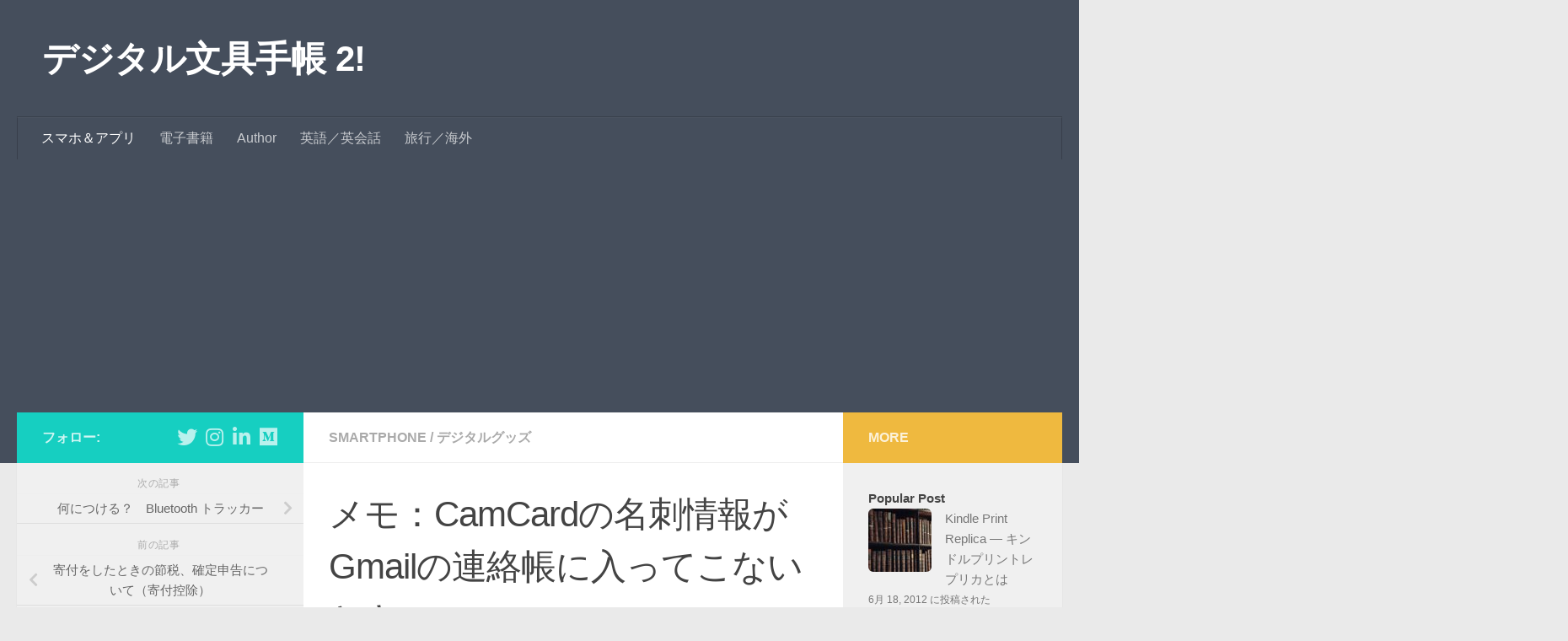

--- FILE ---
content_type: text/html; charset=UTF-8
request_url: https://dbungu.info/mobile/1824918.html
body_size: 23052
content:
<!DOCTYPE html>
<html class="no-js" dir="ltr" lang="ja" prefix="og: https://ogp.me/ns#">
<head>
  <meta charset="UTF-8">
  <meta name="viewport" content="width=device-width, initial-scale=1.0">
  <link rel="profile" href="https://gmpg.org/xfn/11"/>
  <link rel="pingback" href="https://dbungu.info/xmlrpc.php">

          <style id="wfc-base-style" type="text/css">.wfc-reset-menu-item-first-letter .navbar .nav>li>a:first-letter{font-size:inherit}.format-icon:before{color:#5a5a5a}article .format-icon.tc-hide-icon:before,.safari article.format-video .format-icon.tc-hide-icon:before,.chrome article.format-video .format-icon.tc-hide-icon:before,.safari article.format-image .format-icon.tc-hide-icon:before,.chrome article.format-image .format-icon.tc-hide-icon:before,.safari article.format-gallery .format-icon.tc-hide-icon:before,.safari article.attachment .format-icon.tc-hide-icon:before,.chrome article.format-gallery .format-icon.tc-hide-icon:before,.chrome article.attachment .format-icon.tc-hide-icon:before{content:none!important}h2#tc-comment-title.tc-hide-icon:before{content:none!important}.archive .archive-header h1.format-icon.tc-hide-icon:before{content:none!important}.tc-sidebar h3.widget-title.tc-hide-icon:before{content:none!important}.footer-widgets h3.widget-title.tc-hide-icon:before{content:none!important}.tc-hide-icon i,i.tc-hide-icon{display:none!important}.carousel-control{font-family:"Helvetica Neue",Helvetica,Arial,sans-serif}.social-block a{font-size:18px}footer#footer .colophon .social-block a{font-size:16px}.social-block.widget_social a{font-size:14px}</style>
        <title>メモ：CamCardの名刺情報がGmailの連絡帳に入ってこないとき - デジタル文具手帳 2!</title>

		<!-- All in One SEO 4.9.3 - aioseo.com -->
	<meta name="description" content="名刺管理アプリで有名なCAMCARD BUSINESS（名刺認識王って中華な名前だった気が…）は以前からAnd"/>
	<meta name="robots" content="max-image-preview:large"/>
	<meta name="author" content="amya"/>
	<link rel="canonical" href="https://dbungu.info/mobile/1824918.html"/>
	<meta name="generator" content="All in One SEO (AIOSEO) 4.9.3"/>
		<meta property="og:locale" content="ja_JP"/>
		<meta property="og:site_name" content="デジタル文具手帳 2! -"/>
		<meta property="og:type" content="article"/>
		<meta property="og:title" content="メモ：CamCardの名刺情報がGmailの連絡帳に入ってこないとき - デジタル文具手帳 2!"/>
		<meta property="og:description" content="名刺管理アプリで有名なCAMCARD BUSINESS（名刺認識王って中華な名前だった気が…）は以前からAnd"/>
		<meta property="og:url" content="https://dbungu.info/mobile/1824918.html"/>
		<meta property="article:published_time" content="2014-12-25T17:05:53+00:00"/>
		<meta property="article:modified_time" content="2014-12-25T17:05:53+00:00"/>
		<meta name="twitter:card" content="summary"/>
		<meta name="twitter:site" content="@sdfg158"/>
		<meta name="twitter:title" content="メモ：CamCardの名刺情報がGmailの連絡帳に入ってこないとき - デジタル文具手帳 2!"/>
		<meta name="twitter:description" content="名刺管理アプリで有名なCAMCARD BUSINESS（名刺認識王って中華な名前だった気が…）は以前からAnd"/>
		<meta name="twitter:creator" content="@sdfg158"/>
		<script type="application/ld+json" class="aioseo-schema">
			{"@context":"https:\/\/schema.org","@graph":[{"@type":"BlogPosting","@id":"https:\/\/dbungu.info\/mobile\/1824918.html#blogposting","name":"\u30e1\u30e2\uff1aCamCard\u306e\u540d\u523a\u60c5\u5831\u304cGmail\u306e\u9023\u7d61\u5e33\u306b\u5165\u3063\u3066\u3053\u306a\u3044\u3068\u304d - \u30c7\u30b8\u30bf\u30eb\u6587\u5177\u624b\u5e33 2!","headline":"\u30e1\u30e2\uff1aCamCard\u306e\u540d\u523a\u60c5\u5831\u304cGmail\u306e\u9023\u7d61\u5e33\u306b\u5165\u3063\u3066\u3053\u306a\u3044\u3068\u304d","author":{"@id":"https:\/\/dbungu.info\/author\/amya#author"},"publisher":{"@id":"https:\/\/dbungu.info\/#organization"},"datePublished":"2014-12-26T02:05:53+00:00","dateModified":"2014-12-26T02:05:53+00:00","inLanguage":"ja","mainEntityOfPage":{"@id":"https:\/\/dbungu.info\/mobile\/1824918.html#webpage"},"isPartOf":{"@id":"https:\/\/dbungu.info\/mobile\/1824918.html#webpage"},"articleSection":"smartphone, \u30c7\u30b8\u30bf\u30eb\u30b0\u30c3\u30ba"},{"@type":"BreadcrumbList","@id":"https:\/\/dbungu.info\/mobile\/1824918.html#breadcrumblist","itemListElement":[{"@type":"ListItem","@id":"https:\/\/dbungu.info#listItem","position":1,"name":"\u30db\u30fc\u30e0","item":"https:\/\/dbungu.info","nextItem":{"@type":"ListItem","@id":"https:\/\/dbungu.info\/category\/mobile#listItem","name":"smartphone"}},{"@type":"ListItem","@id":"https:\/\/dbungu.info\/category\/mobile#listItem","position":2,"name":"smartphone","item":"https:\/\/dbungu.info\/category\/mobile","nextItem":{"@type":"ListItem","@id":"https:\/\/dbungu.info\/mobile\/1824918.html#listItem","name":"\u30e1\u30e2\uff1aCamCard\u306e\u540d\u523a\u60c5\u5831\u304cGmail\u306e\u9023\u7d61\u5e33\u306b\u5165\u3063\u3066\u3053\u306a\u3044\u3068\u304d"},"previousItem":{"@type":"ListItem","@id":"https:\/\/dbungu.info#listItem","name":"\u30db\u30fc\u30e0"}},{"@type":"ListItem","@id":"https:\/\/dbungu.info\/mobile\/1824918.html#listItem","position":3,"name":"\u30e1\u30e2\uff1aCamCard\u306e\u540d\u523a\u60c5\u5831\u304cGmail\u306e\u9023\u7d61\u5e33\u306b\u5165\u3063\u3066\u3053\u306a\u3044\u3068\u304d","previousItem":{"@type":"ListItem","@id":"https:\/\/dbungu.info\/category\/mobile#listItem","name":"smartphone"}}]},{"@type":"Organization","@id":"https:\/\/dbungu.info\/#organization","name":"\u30c7\u30b8\u30bf\u30eb\u6587\u5177\u624b\u5e33 2!","url":"https:\/\/dbungu.info\/","sameAs":["https:\/\/twitter.com\/sdfg158"]},{"@type":"Person","@id":"https:\/\/dbungu.info\/author\/amya#author","url":"https:\/\/dbungu.info\/author\/amya","name":"amya","image":{"@type":"ImageObject","@id":"https:\/\/dbungu.info\/mobile\/1824918.html#authorImage","url":"https:\/\/secure.gravatar.com\/avatar\/8006fef78ce2b5256867a2e2b994d88b70cde8deedfd4e5cab97ca6c829d8d1d?s=96&d=mm&r=g","width":96,"height":96,"caption":"amya"}},{"@type":"WebPage","@id":"https:\/\/dbungu.info\/mobile\/1824918.html#webpage","url":"https:\/\/dbungu.info\/mobile\/1824918.html","name":"\u30e1\u30e2\uff1aCamCard\u306e\u540d\u523a\u60c5\u5831\u304cGmail\u306e\u9023\u7d61\u5e33\u306b\u5165\u3063\u3066\u3053\u306a\u3044\u3068\u304d - \u30c7\u30b8\u30bf\u30eb\u6587\u5177\u624b\u5e33 2!","description":"\u540d\u523a\u7ba1\u7406\u30a2\u30d7\u30ea\u3067\u6709\u540d\u306aCAMCARD BUSINESS\uff08\u540d\u523a\u8a8d\u8b58\u738b\u3063\u3066\u4e2d\u83ef\u306a\u540d\u524d\u3060\u3063\u305f\u6c17\u304c\u2026\uff09\u306f\u4ee5\u524d\u304b\u3089And","inLanguage":"ja","isPartOf":{"@id":"https:\/\/dbungu.info\/#website"},"breadcrumb":{"@id":"https:\/\/dbungu.info\/mobile\/1824918.html#breadcrumblist"},"author":{"@id":"https:\/\/dbungu.info\/author\/amya#author"},"creator":{"@id":"https:\/\/dbungu.info\/author\/amya#author"},"datePublished":"2014-12-26T02:05:53+00:00","dateModified":"2014-12-26T02:05:53+00:00"},{"@type":"WebSite","@id":"https:\/\/dbungu.info\/#website","url":"https:\/\/dbungu.info\/","name":"\u30c7\u30b8\u30bf\u30eb\u6587\u5177\u624b\u5e33 2!","inLanguage":"ja","publisher":{"@id":"https:\/\/dbungu.info\/#organization"}}]}
		</script>
		<!-- All in One SEO -->

<script>document.documentElement.className=document.documentElement.className.replace("no-js","js");</script>
<!-- Google tag (gtag.js) consent mode dataLayer added by Site Kit -->
<script id="google_gtagjs-js-consent-mode-data-layer">window.dataLayer=window.dataLayer||[];function gtag(){dataLayer.push(arguments);}gtag('consent','default',{"ad_personalization":"denied","ad_storage":"denied","ad_user_data":"denied","analytics_storage":"denied","functionality_storage":"denied","security_storage":"denied","personalization_storage":"denied","region":["AT","BE","BG","CH","CY","CZ","DE","DK","EE","ES","FI","FR","GB","GR","HR","HU","IE","IS","IT","LI","LT","LU","LV","MT","NL","NO","PL","PT","RO","SE","SI","SK"],"wait_for_update":500});window._googlesitekitConsentCategoryMap={"statistics":["analytics_storage"],"marketing":["ad_storage","ad_user_data","ad_personalization"],"functional":["functionality_storage","security_storage"],"preferences":["personalization_storage"]};window._googlesitekitConsents={"ad_personalization":"denied","ad_storage":"denied","ad_user_data":"denied","analytics_storage":"denied","functionality_storage":"denied","security_storage":"denied","personalization_storage":"denied","region":["AT","BE","BG","CH","CY","CZ","DE","DK","EE","ES","FI","FR","GB","GR","HR","HU","IE","IS","IT","LI","LT","LU","LV","MT","NL","NO","PL","PT","RO","SE","SI","SK"],"wait_for_update":500};</script>
<!-- End Google tag (gtag.js) consent mode dataLayer added by Site Kit -->
<link rel='dns-prefetch' href='//www.googletagmanager.com'/>
<link rel='dns-prefetch' href='//stats.wp.com'/>
<link rel='dns-prefetch' href='//pagead2.googlesyndication.com'/>
<link rel='dns-prefetch' href='//fundingchoicesmessages.google.com'/>
<link rel="alternate" type="application/rss+xml" title="デジタル文具手帳 2! &raquo; フィード" href="https://dbungu.info/feed"/>
<script id="wpp-js" src="https://dbungu.info/wp-content/plugins/wordpress-popular-posts/assets/js/wpp.min.js?ver=7.3.6" data-sampling="0" data-sampling-rate="100" data-api-url="https://dbungu.info/wp-json/wordpress-popular-posts" data-post-id="1368" data-token="285ae4dd89" data-lang="0" data-debug="0"></script>
<link rel="alternate" title="oEmbed (JSON)" type="application/json+oembed" href="https://dbungu.info/wp-json/oembed/1.0/embed?url=https%3A%2F%2Fdbungu.info%2Fmobile%2F1824918.html"/>
<link rel="alternate" title="oEmbed (XML)" type="text/xml+oembed" href="https://dbungu.info/wp-json/oembed/1.0/embed?url=https%3A%2F%2Fdbungu.info%2Fmobile%2F1824918.html&#038;format=xml"/>
<style id='wp-img-auto-sizes-contain-inline-css'>img:is([sizes=auto i],[sizes^="auto," i]){contain-intrinsic-size:3000px 1500px}</style>
<style id='wp-emoji-styles-inline-css'>img.wp-smiley,img.emoji{display:inline!important;border:none!important;box-shadow:none!important;height:1em!important;width:1em!important;margin:0 .07em!important;vertical-align:-.1em!important;background:none!important;padding:0!important}</style>
<style id='wp-block-library-inline-css'>:root{--wp-block-synced-color:#7a00df;--wp-block-synced-color--rgb:122 , 0 , 223;--wp-bound-block-color:var(--wp-block-synced-color);--wp-editor-canvas-background:#ddd;--wp-admin-theme-color:#007cba;--wp-admin-theme-color--rgb:0 , 124 , 186;--wp-admin-theme-color-darker-10:#006ba1;--wp-admin-theme-color-darker-10--rgb:0 , 107 , 160.5;--wp-admin-theme-color-darker-20:#005a87;--wp-admin-theme-color-darker-20--rgb:0 , 90 , 135;--wp-admin-border-width-focus:2px}@media (min-resolution:192dpi){:root{--wp-admin-border-width-focus:1.5px}}.wp-element-button{cursor:pointer}:root .has-very-light-gray-background-color{background-color:#eee}:root .has-very-dark-gray-background-color{background-color:#313131}:root .has-very-light-gray-color{color:#eee}:root .has-very-dark-gray-color{color:#313131}:root .has-vivid-green-cyan-to-vivid-cyan-blue-gradient-background{background:linear-gradient(135deg,#00d084,#0693e3)}:root .has-purple-crush-gradient-background{background:linear-gradient(135deg,#34e2e4,#4721fb 50%,#ab1dfe)}:root .has-hazy-dawn-gradient-background{background:linear-gradient(135deg,#faaca8,#dad0ec)}:root .has-subdued-olive-gradient-background{background:linear-gradient(135deg,#fafae1,#67a671)}:root .has-atomic-cream-gradient-background{background:linear-gradient(135deg,#fdd79a,#004a59)}:root .has-nightshade-gradient-background{background:linear-gradient(135deg,#330968,#31cdcf)}:root .has-midnight-gradient-background{background:linear-gradient(135deg,#020381,#2874fc)}:root{--wp--preset--font-size--normal:16px;--wp--preset--font-size--huge:42px}.has-regular-font-size{font-size:1em}.has-larger-font-size{font-size:2.625em}.has-normal-font-size{font-size:var(--wp--preset--font-size--normal)}.has-huge-font-size{font-size:var(--wp--preset--font-size--huge)}.has-text-align-center{text-align:center}.has-text-align-left{text-align:left}.has-text-align-right{text-align:right}.has-fit-text{white-space:nowrap!important}#end-resizable-editor-section{display:none}.aligncenter{clear:both}.items-justified-left{justify-content:flex-start}.items-justified-center{justify-content:center}.items-justified-right{justify-content:flex-end}.items-justified-space-between{justify-content:space-between}.screen-reader-text{border:0;clip-path:inset(50%);height:1px;margin:-1px;overflow:hidden;padding:0;position:absolute;width:1px;word-wrap:normal!important}.screen-reader-text:focus{background-color:#ddd;clip-path:none;color:#444;display:block;font-size:1em;height:auto;left:5px;line-height:normal;padding:15px 23px 14px;text-decoration:none;top:5px;width:auto;z-index:100000}html :where(.has-border-color){border-style:solid}html :where([style*=border-top-color]){border-top-style:solid}html :where([style*=border-right-color]){border-right-style:solid}html :where([style*=border-bottom-color]){border-bottom-style:solid}html :where([style*=border-left-color]){border-left-style:solid}html :where([style*=border-width]){border-style:solid}html :where([style*=border-top-width]){border-top-style:solid}html :where([style*=border-right-width]){border-right-style:solid}html :where([style*=border-bottom-width]){border-bottom-style:solid}html :where([style*=border-left-width]){border-left-style:solid}html :where(img[class*=wp-image-]){height:auto;max-width:100%}:where(figure){margin:0 0 1em}html :where(.is-position-sticky){--wp-admin--admin-bar--position-offset:var(--wp-admin--admin-bar--height,0)}@media screen and (max-width:600px){html :where(.is-position-sticky){--wp-admin--admin-bar--position-offset:0}}</style><style id='global-styles-inline-css'>:root{--wp--preset--aspect-ratio--square:1;--wp--preset--aspect-ratio--4-3: 4/3;--wp--preset--aspect-ratio--3-4: 3/4;--wp--preset--aspect-ratio--3-2: 3/2;--wp--preset--aspect-ratio--2-3: 2/3;--wp--preset--aspect-ratio--16-9: 16/9;--wp--preset--aspect-ratio--9-16: 9/16;--wp--preset--color--black:#000;--wp--preset--color--cyan-bluish-gray:#abb8c3;--wp--preset--color--white:#fff;--wp--preset--color--pale-pink:#f78da7;--wp--preset--color--vivid-red:#cf2e2e;--wp--preset--color--luminous-vivid-orange:#ff6900;--wp--preset--color--luminous-vivid-amber:#fcb900;--wp--preset--color--light-green-cyan:#7bdcb5;--wp--preset--color--vivid-green-cyan:#00d084;--wp--preset--color--pale-cyan-blue:#8ed1fc;--wp--preset--color--vivid-cyan-blue:#0693e3;--wp--preset--color--vivid-purple:#9b51e0;--wp--preset--gradient--vivid-cyan-blue-to-vivid-purple:linear-gradient(135deg,#0693e3 0%,#9b51e0 100%);--wp--preset--gradient--light-green-cyan-to-vivid-green-cyan:linear-gradient(135deg,#7adcb4 0%,#00d082 100%);--wp--preset--gradient--luminous-vivid-amber-to-luminous-vivid-orange:linear-gradient(135deg,#fcb900 0%,#ff6900 100%);--wp--preset--gradient--luminous-vivid-orange-to-vivid-red:linear-gradient(135deg,#ff6900 0%,#cf2e2e 100%);--wp--preset--gradient--very-light-gray-to-cyan-bluish-gray:linear-gradient(135deg,#eee 0%,#a9b8c3 100%);--wp--preset--gradient--cool-to-warm-spectrum:linear-gradient(135deg,#4aeadc 0%,#9778d1 20%,#cf2aba 40%,#ee2c82 60%,#fb6962 80%,#fef84c 100%);--wp--preset--gradient--blush-light-purple:linear-gradient(135deg,#ffceec 0%,#9896f0 100%);--wp--preset--gradient--blush-bordeaux:linear-gradient(135deg,#fecda5 0%,#fe2d2d 50%,#6b003e 100%);--wp--preset--gradient--luminous-dusk:linear-gradient(135deg,#ffcb70 0%,#c751c0 50%,#4158d0 100%);--wp--preset--gradient--pale-ocean:linear-gradient(135deg,#fff5cb 0%,#b6e3d4 50%,#33a7b5 100%);--wp--preset--gradient--electric-grass:linear-gradient(135deg,#caf880 0%,#71ce7e 100%);--wp--preset--gradient--midnight:linear-gradient(135deg,#020381 0%,#2874fc 100%);--wp--preset--font-size--small:13px;--wp--preset--font-size--medium:20px;--wp--preset--font-size--large:36px;--wp--preset--font-size--x-large:42px;--wp--preset--spacing--20:.44rem;--wp--preset--spacing--30:.67rem;--wp--preset--spacing--40:1rem;--wp--preset--spacing--50:1.5rem;--wp--preset--spacing--60:2.25rem;--wp--preset--spacing--70:3.38rem;--wp--preset--spacing--80:5.06rem;--wp--preset--shadow--natural:6px 6px 9px rgba(0,0,0,.2);--wp--preset--shadow--deep:12px 12px 50px rgba(0,0,0,.4);--wp--preset--shadow--sharp:6px 6px 0 rgba(0,0,0,.2);--wp--preset--shadow--outlined:6px 6px 0 -3px #fff , 6px 6px #000;--wp--preset--shadow--crisp:6px 6px 0 #000}:where(.is-layout-flex){gap:.5em}:where(.is-layout-grid){gap:.5em}body .is-layout-flex{display:flex}.is-layout-flex{flex-wrap:wrap;align-items:center}.is-layout-flex > :is(*, div){margin:0}body .is-layout-grid{display:grid}.is-layout-grid > :is(*, div){margin:0}:where(.wp-block-columns.is-layout-flex){gap:2em}:where(.wp-block-columns.is-layout-grid){gap:2em}:where(.wp-block-post-template.is-layout-flex){gap:1.25em}:where(.wp-block-post-template.is-layout-grid){gap:1.25em}.has-black-color{color:var(--wp--preset--color--black)!important}.has-cyan-bluish-gray-color{color:var(--wp--preset--color--cyan-bluish-gray)!important}.has-white-color{color:var(--wp--preset--color--white)!important}.has-pale-pink-color{color:var(--wp--preset--color--pale-pink)!important}.has-vivid-red-color{color:var(--wp--preset--color--vivid-red)!important}.has-luminous-vivid-orange-color{color:var(--wp--preset--color--luminous-vivid-orange)!important}.has-luminous-vivid-amber-color{color:var(--wp--preset--color--luminous-vivid-amber)!important}.has-light-green-cyan-color{color:var(--wp--preset--color--light-green-cyan)!important}.has-vivid-green-cyan-color{color:var(--wp--preset--color--vivid-green-cyan)!important}.has-pale-cyan-blue-color{color:var(--wp--preset--color--pale-cyan-blue)!important}.has-vivid-cyan-blue-color{color:var(--wp--preset--color--vivid-cyan-blue)!important}.has-vivid-purple-color{color:var(--wp--preset--color--vivid-purple)!important}.has-black-background-color{background-color:var(--wp--preset--color--black)!important}.has-cyan-bluish-gray-background-color{background-color:var(--wp--preset--color--cyan-bluish-gray)!important}.has-white-background-color{background-color:var(--wp--preset--color--white)!important}.has-pale-pink-background-color{background-color:var(--wp--preset--color--pale-pink)!important}.has-vivid-red-background-color{background-color:var(--wp--preset--color--vivid-red)!important}.has-luminous-vivid-orange-background-color{background-color:var(--wp--preset--color--luminous-vivid-orange)!important}.has-luminous-vivid-amber-background-color{background-color:var(--wp--preset--color--luminous-vivid-amber)!important}.has-light-green-cyan-background-color{background-color:var(--wp--preset--color--light-green-cyan)!important}.has-vivid-green-cyan-background-color{background-color:var(--wp--preset--color--vivid-green-cyan)!important}.has-pale-cyan-blue-background-color{background-color:var(--wp--preset--color--pale-cyan-blue)!important}.has-vivid-cyan-blue-background-color{background-color:var(--wp--preset--color--vivid-cyan-blue)!important}.has-vivid-purple-background-color{background-color:var(--wp--preset--color--vivid-purple)!important}.has-black-border-color{border-color:var(--wp--preset--color--black)!important}.has-cyan-bluish-gray-border-color{border-color:var(--wp--preset--color--cyan-bluish-gray)!important}.has-white-border-color{border-color:var(--wp--preset--color--white)!important}.has-pale-pink-border-color{border-color:var(--wp--preset--color--pale-pink)!important}.has-vivid-red-border-color{border-color:var(--wp--preset--color--vivid-red)!important}.has-luminous-vivid-orange-border-color{border-color:var(--wp--preset--color--luminous-vivid-orange)!important}.has-luminous-vivid-amber-border-color{border-color:var(--wp--preset--color--luminous-vivid-amber)!important}.has-light-green-cyan-border-color{border-color:var(--wp--preset--color--light-green-cyan)!important}.has-vivid-green-cyan-border-color{border-color:var(--wp--preset--color--vivid-green-cyan)!important}.has-pale-cyan-blue-border-color{border-color:var(--wp--preset--color--pale-cyan-blue)!important}.has-vivid-cyan-blue-border-color{border-color:var(--wp--preset--color--vivid-cyan-blue)!important}.has-vivid-purple-border-color{border-color:var(--wp--preset--color--vivid-purple)!important}.has-vivid-cyan-blue-to-vivid-purple-gradient-background{background:var(--wp--preset--gradient--vivid-cyan-blue-to-vivid-purple)!important}.has-light-green-cyan-to-vivid-green-cyan-gradient-background{background:var(--wp--preset--gradient--light-green-cyan-to-vivid-green-cyan)!important}.has-luminous-vivid-amber-to-luminous-vivid-orange-gradient-background{background:var(--wp--preset--gradient--luminous-vivid-amber-to-luminous-vivid-orange)!important}.has-luminous-vivid-orange-to-vivid-red-gradient-background{background:var(--wp--preset--gradient--luminous-vivid-orange-to-vivid-red)!important}.has-very-light-gray-to-cyan-bluish-gray-gradient-background{background:var(--wp--preset--gradient--very-light-gray-to-cyan-bluish-gray)!important}.has-cool-to-warm-spectrum-gradient-background{background:var(--wp--preset--gradient--cool-to-warm-spectrum)!important}.has-blush-light-purple-gradient-background{background:var(--wp--preset--gradient--blush-light-purple)!important}.has-blush-bordeaux-gradient-background{background:var(--wp--preset--gradient--blush-bordeaux)!important}.has-luminous-dusk-gradient-background{background:var(--wp--preset--gradient--luminous-dusk)!important}.has-pale-ocean-gradient-background{background:var(--wp--preset--gradient--pale-ocean)!important}.has-electric-grass-gradient-background{background:var(--wp--preset--gradient--electric-grass)!important}.has-midnight-gradient-background{background:var(--wp--preset--gradient--midnight)!important}.has-small-font-size{font-size:var(--wp--preset--font-size--small)!important}.has-medium-font-size{font-size:var(--wp--preset--font-size--medium)!important}.has-large-font-size{font-size:var(--wp--preset--font-size--large)!important}.has-x-large-font-size{font-size:var(--wp--preset--font-size--x-large)!important}</style>

<style id='classic-theme-styles-inline-css'>.wp-block-button__link{color:#fff;background-color:#32373c;border-radius:9999px;box-shadow:none;text-decoration:none;padding:calc(.667em + 2px) calc(1.333em + 2px);font-size:1.125em}.wp-block-file__button{background:#32373c;color:#fff;text-decoration:none}</style>
<link rel='stylesheet' id='wordpress-popular-posts-css-css' href='https://dbungu.info/wp-content/plugins/wordpress-popular-posts/assets/css/wpp.css?ver=7.3.6' media='all'/>
<link rel='stylesheet' id='hph-front-style-css' href='https://dbungu.info/wp-content/themes/hueman-pro/addons/assets/front/css/hph-front.min.css?ver=1.4.29' media='all'/>
<link rel='stylesheet' id='hueman-main-style-css' href='https://dbungu.info/wp-content/themes/hueman-pro/assets/front/css/main.min.css?ver=1.4.29' media='all'/>
<style id='hueman-main-style-inline-css'>body{font-family:Arial,sans-serif;font-size:1.00rem}@media only screen and (min-width:720px){.nav>li{font-size:1.00rem}}.is-scrolled #header #nav-mobile{background-color:#454e5c;background-color:rgba(69,78,92,.90)}img{-webkit-border-radius:6px;border-radius:6px}body{background-color:#eaeaea}</style>
<link rel='stylesheet' id='hueman-font-awesome-css' href='https://dbungu.info/wp-content/themes/hueman-pro/assets/front/css/font-awesome.min.css?ver=1.4.29' media='all'/>
<script src="https://dbungu.info/wp-includes/js/jquery/jquery.min.js?ver=3.7.1" id="jquery-core-js"></script>
<script src="https://dbungu.info/wp-includes/js/jquery/jquery-migrate.min.js?ver=3.4.1" id="jquery-migrate-js"></script>

<!-- Site Kit によって追加された Google タグ（gtag.js）スニペット -->
<!-- Google アナリティクス スニペット (Site Kit が追加) -->
<script src="https://www.googletagmanager.com/gtag/js?id=GT-5DCPK3L" id="google_gtagjs-js" async></script>
<script id="google_gtagjs-js-after">window.dataLayer=window.dataLayer||[];function gtag(){dataLayer.push(arguments);}gtag("set","linker",{"domains":["dbungu.info"]});gtag("js",new Date());gtag("set","developer_id.dZTNiMT",true);gtag("config","GT-5DCPK3L",{"googlesitekit_post_type":"post","googlesitekit_post_date":"20141226"});</script>
<link rel="https://api.w.org/" href="https://dbungu.info/wp-json/"/><link rel="alternate" title="JSON" type="application/json" href="https://dbungu.info/wp-json/wp/v2/posts/1368"/><link rel="EditURI" type="application/rsd+xml" title="RSD" href="https://dbungu.info/xmlrpc.php?rsd"/>
<meta name="generator" content="WordPress 6.9"/>
<link rel='shortlink' href='https://dbungu.info/?p=1368'/>
<meta name="generator" content="Site Kit by Google 1.171.0"/>	<style>img#wpstats{display:none}</style>
		            <style id="wpp-loading-animation-styles">@-webkit-keyframes bgslide{from{background-position-x:0}to{background-position-x:-200%}}@keyframes bgslide{from{background-position-x:0}to{background-position-x:-200%}}.wpp-widget-block-placeholder,.wpp-shortcode-placeholder{margin:0 auto;width:60px;height:3px;background:#dd3737;background:linear-gradient(90deg,#dd3737 0%,#571313 10%,#dd3737 100%);background-size:200% auto;border-radius:3px;-webkit-animation:bgslide 1s infinite linear;animation:bgslide 1s infinite linear}</style>
                <link rel="preload" as="font" type="font/woff2" href="https://dbungu.info/wp-content/themes/hueman-pro/assets/front/webfonts/fa-brands-400.woff2?v=5.15.2" crossorigin="anonymous"/>
    <link rel="preload" as="font" type="font/woff2" href="https://dbungu.info/wp-content/themes/hueman-pro/assets/front/webfonts/fa-regular-400.woff2?v=5.15.2" crossorigin="anonymous"/>
    <link rel="preload" as="font" type="font/woff2" href="https://dbungu.info/wp-content/themes/hueman-pro/assets/front/webfonts/fa-solid-900.woff2?v=5.15.2" crossorigin="anonymous"/>
  <!--[if lt IE 9]>
<script src="https://dbungu.info/wp-content/themes/hueman-pro/assets/front/js/ie/html5shiv-printshiv.min.js"></script>
<script src="https://dbungu.info/wp-content/themes/hueman-pro/assets/front/js/ie/selectivizr.js"></script>
<![endif]-->

<!-- Site Kit が追加した Google AdSense メタタグ -->
<meta name="google-adsense-platform-account" content="ca-host-pub-2644536267352236">
<meta name="google-adsense-platform-domain" content="sitekit.withgoogle.com">
<!-- Site Kit が追加した End Google AdSense メタタグ -->
<link rel="amphtml" href="https://dbungu.info/mobile/1824918.html?amp">
<!-- Google タグ マネージャー スニペット (Site Kit が追加) -->
<script>(function(w,d,s,l,i){w[l]=w[l]||[];w[l].push({'gtm.start':new Date().getTime(),event:'gtm.js'});var f=d.getElementsByTagName(s)[0],j=d.createElement(s),dl=l!='dataLayer'?'&l='+l:'';j.async=true;j.src='https://www.googletagmanager.com/gtm.js?id='+i+dl;f.parentNode.insertBefore(j,f);})(window,document,'script','dataLayer','GTM-5DZKZFZ');</script>

<!-- (ここまで) Google タグ マネージャー スニペット (Site Kit が追加) -->

<!-- Google AdSense スニペット (Site Kit が追加) -->
<script async src="https://pagead2.googlesyndication.com/pagead/js/adsbygoogle.js?client=ca-pub-6891165546611568&amp;host=ca-host-pub-2644536267352236" crossorigin="anonymous"></script>

<!-- (ここまで) Google AdSense スニペット (Site Kit が追加) -->

<!-- Site Kit によって追加された「Google AdSense 広告ブロックによる損失収益の回復」スニペット -->
<script async src="https://fundingchoicesmessages.google.com/i/pub-6891165546611568?ers=1" nonce="V8EHA5_pDe9jlHqTaCThMw"></script><script nonce="V8EHA5_pDe9jlHqTaCThMw">(function(){function signalGooglefcPresent(){if(!window.frames['googlefcPresent']){if(document.body){const iframe=document.createElement('iframe');iframe.style='width: 0; height: 0; border: none; z-index: -1000; left: -1000px; top: -1000px;';iframe.style.display='none';iframe.name='googlefcPresent';document.body.appendChild(iframe);}else{setTimeout(signalGooglefcPresent,0);}}}signalGooglefcPresent();})();</script>
<!-- Site Kit によって追加された「Google AdSense 広告ブロックによる損失収益の回復」スニペットを終了 -->

<!-- Site Kit によって追加された「Google AdSense 広告ブロックによる損失収益の回復エラー保護」スニペット -->
<script>(function(){'use strict';function aa(a){var b=0;return function(){return b<a.length?{done:!1,value:a[b++]}:{done:!0}}}var ba="function"==typeof Object.defineProperties?Object.defineProperty:function(a,b,c){if(a==Array.prototype||a==Object.prototype)return a;a[b]=c.value;return a};function ea(a){a=["object"==typeof globalThis&&globalThis,a,"object"==typeof window&&window,"object"==typeof self&&self,"object"==typeof global&&global];for(var b=0;b<a.length;++b){var c=a[b];if(c&&c.Math==Math)return c}throw Error("Cannot find global object");}var fa=ea(this);function ha(a,b){if(b)a:{var c=fa;a=a.split(".");for(var d=0;d<a.length-1;d++){var e=a[d];if(!(e in c))break a;c=c[e]}a=a[a.length-1];d=c[a];b=b(d);b!=d&&null!=b&&ba(c,a,{configurable:!0,writable:!0,value:b})}}var ia="function"==typeof Object.create?Object.create:function(a){function b(){}b.prototype=a;return new b},l;if("function"==typeof Object.setPrototypeOf)l=Object.setPrototypeOf;else{var m;a:{var ja={a:!0},ka={};try{ka.__proto__=ja;m=ka.a;break a}catch(a){}m=!1}l=m?function(a,b){a.__proto__=b;if(a.__proto__!==b)throw new TypeError(a+" is not extensible");return a}:null}var la=l;function n(a,b){a.prototype=ia(b.prototype);a.prototype.constructor=a;if(la)la(a,b);else for(var c in b)if("prototype"!=c)if(Object.defineProperties){var d=Object.getOwnPropertyDescriptor(b,c);d&&Object.defineProperty(a,c,d)}else a[c]=b[c];a.A=b.prototype}function ma(){for(var a=Number(this),b=[],c=a;c<arguments.length;c++)b[c-a]=arguments[c];return b}var na="function"==typeof Object.assign?Object.assign:function(a,b){for(var c=1;c<arguments.length;c++){var d=arguments[c];if(d)for(var e in d)Object.prototype.hasOwnProperty.call(d,e)&&(a[e]=d[e])}return a};ha("Object.assign",function(a){return a||na});var p=this||self;function q(a){return a};var t,u;a:{for(var oa=["CLOSURE_FLAGS"],v=p,x=0;x<oa.length;x++)if(v=v[oa[x]],null==v){u=null;break a}u=v}var pa=u&&u[610401301];t=null!=pa?pa:!1;var z,qa=p.navigator;z=qa?qa.userAgentData||null:null;function A(a){return t?z?z.brands.some(function(b){return(b=b.brand)&&-1!=b.indexOf(a)}):!1:!1}function B(a){var b;a:{if(b=p.navigator)if(b=b.userAgent)break a;b=""}return-1!=b.indexOf(a)};function C(){return t?!!z&&0<z.brands.length:!1}function D(){return C()?A("Chromium"):(B("Chrome")||B("CriOS"))&&!(C()?0:B("Edge"))||B("Silk")};var ra=C()?!1:B("Trident")||B("MSIE");!B("Android")||D();D();B("Safari")&&(D()||(C()?0:B("Coast"))||(C()?0:B("Opera"))||(C()?0:B("Edge"))||(C()?A("Microsoft Edge"):B("Edg/"))||C()&&A("Opera"));var sa={},E=null;var ta="undefined"!==typeof Uint8Array,ua=!ra&&"function"===typeof btoa;var F="function"===typeof Symbol&&"symbol"===typeof Symbol()?Symbol():void 0,G=F?function(a,b){a[F]|=b}:function(a,b){void 0!==a.g?a.g|=b:Object.defineProperties(a,{g:{value:b,configurable:!0,writable:!0,enumerable:!1}})};function va(a){var b=H(a);1!==(b&1)&&(Object.isFrozen(a)&&(a=Array.prototype.slice.call(a)),I(a,b|1))}var H=F?function(a){return a[F]|0}:function(a){return a.g|0},J=F?function(a){return a[F]}:function(a){return a.g},I=F?function(a,b){a[F]=b}:function(a,b){void 0!==a.g?a.g=b:Object.defineProperties(a,{g:{value:b,configurable:!0,writable:!0,enumerable:!1}})};function wa(){var a=[];G(a,1);return a}function xa(a,b){I(b,(a|0)&-99)}function K(a,b){I(b,(a|34)&-73)}function L(a){a=a>>11&1023;return 0===a?536870912:a};var M={};function N(a){return null!==a&&"object"===typeof a&&!Array.isArray(a)&&a.constructor===Object}var O,ya=[];I(ya,39);O=Object.freeze(ya);var P;function Q(a,b){P=b;a=new a(b);P=void 0;return a}function R(a,b,c){null==a&&(a=P);P=void 0;if(null==a){var d=96;c?(a=[c],d|=512):a=[];b&&(d=d&-2095105|(b&1023)<<11)}else{if(!Array.isArray(a))throw Error();d=H(a);if(d&64)return a;d|=64;if(c&&(d|=512,c!==a[0]))throw Error();a:{c=a;var e=c.length;if(e){var f=e-1,g=c[f];if(N(g)){d|=256;b=(d>>9&1)-1;e=f-b;1024<=e&&(za(c,b,g),e=1023);d=d&-2095105|(e&1023)<<11;break a}}b&&(g=(d>>9&1)-1,b=Math.max(b,e-g),1024<b&&(za(c,g,{}),d|=256,b=1023),d=d&-2095105|(b&1023)<<11)}}I(a,d);return a}function za(a,b,c){for(var d=1023+b,e=a.length,f=d;f<e;f++){var g=a[f];null!=g&&g!==c&&(c[f-b]=g)}a.length=d+1;a[d]=c};function Aa(a){switch(typeof a){case"number":return isFinite(a)?a:String(a);case"boolean":return a?1:0;case"object":if(a&&!Array.isArray(a)&&ta&&null!=a&&a instanceof Uint8Array){if(ua){for(var b="",c=0,d=a.length-10240;c<d;)b+=String.fromCharCode.apply(null,a.subarray(c,c+=10240));b+=String.fromCharCode.apply(null,c?a.subarray(c):a);a=btoa(b)}else{void 0===b&&(b=0);if(!E){E={};c="ABCDEFGHIJKLMNOPQRSTUVWXYZabcdefghijklmnopqrstuvwxyz0123456789".split("");d=["+/=","+/","-_=","-_.","-_"];for(var e=0;5>e;e++){var f=c.concat(d[e].split(""));sa[e]=f;for(var g=0;g<f.length;g++){var h=f[g];void 0===E[h]&&(E[h]=g)}}}b=sa[b];c=Array(Math.floor(a.length/3));d=b[64]||"";for(e=f=0;f<a.length-2;f+=3){var k=a[f],w=a[f+1];h=a[f+2];g=b[k>>2];k=b[(k&3)<<4|w>>4];w=b[(w&15)<<2|h>>6];h=b[h&63];c[e++]=g+k+w+h}g=0;h=d;switch(a.length-f){case 2:g=a[f+1],h=b[(g&15)<<2]||d;case 1:a=a[f],c[e]=b[a>>2]+b[(a&3)<<4|g>>4]+h+d}a=c.join("")}return a}}return a};function Ba(a,b,c){a=Array.prototype.slice.call(a);var d=a.length,e=b&256?a[d-1]:void 0;d+=e?-1:0;for(b=b&512?1:0;b<d;b++)a[b]=c(a[b]);if(e){b=a[b]={};for(var f in e)Object.prototype.hasOwnProperty.call(e,f)&&(b[f]=c(e[f]))}return a}function Da(a,b,c,d,e,f){if(null!=a){if(Array.isArray(a))a=e&&0==a.length&&H(a)&1?void 0:f&&H(a)&2?a:Ea(a,b,c,void 0!==d,e,f);else if(N(a)){var g={},h;for(h in a)Object.prototype.hasOwnProperty.call(a,h)&&(g[h]=Da(a[h],b,c,d,e,f));a=g}else a=b(a,d);return a}}function Ea(a,b,c,d,e,f){var g=d||c?H(a):0;d=d?!!(g&32):void 0;a=Array.prototype.slice.call(a);for(var h=0;h<a.length;h++)a[h]=Da(a[h],b,c,d,e,f);c&&c(g,a);return a}function Fa(a){return a.s===M?a.toJSON():Aa(a)};function Ga(a,b,c){c=void 0===c?K:c;if(null!=a){if(ta&&a instanceof Uint8Array)return b?a:new Uint8Array(a);if(Array.isArray(a)){var d=H(a);if(d&2)return a;if(b&&!(d&64)&&(d&32||0===d))return I(a,d|34),a;a=Ea(a,Ga,d&4?K:c,!0,!1,!0);b=H(a);b&4&&b&2&&Object.freeze(a);return a}a.s===M&&(b=a.h,c=J(b),a=c&2?a:Q(a.constructor,Ha(b,c,!0)));return a}}function Ha(a,b,c){var d=c||b&2?K:xa,e=!!(b&32);a=Ba(a,b,function(f){return Ga(f,e,d)});G(a,32|(c?2:0));return a};function Ia(a,b){a=a.h;return Ja(a,J(a),b)}function Ja(a,b,c,d){if(-1===c)return null;if(c>=L(b)){if(b&256)return a[a.length-1][c]}else{var e=a.length;if(d&&b&256&&(d=a[e-1][c],null!=d))return d;b=c+((b>>9&1)-1);if(b<e)return a[b]}}function Ka(a,b,c,d,e){var f=L(b);if(c>=f||e){e=b;if(b&256)f=a[a.length-1];else{if(null==d)return;f=a[f+((b>>9&1)-1)]={};e|=256}f[c]=d;e&=-1025;e!==b&&I(a,e)}else a[c+((b>>9&1)-1)]=d,b&256&&(d=a[a.length-1],c in d&&delete d[c]),b&1024&&I(a,b&-1025)}function La(a,b){var c=Ma;var d=void 0===d?!1:d;var e=a.h;var f=J(e),g=Ja(e,f,b,d);var h=!1;if(null==g||"object"!==typeof g||(h=Array.isArray(g))||g.s!==M)if(h){var k=h=H(g);0===k&&(k|=f&32);k|=f&2;k!==h&&I(g,k);c=new c(g)}else c=void 0;else c=g;c!==g&&null!=c&&Ka(e,f,b,c,d);e=c;if(null==e)return e;a=a.h;f=J(a);f&2||(g=e,c=g.h,h=J(c),g=h&2?Q(g.constructor,Ha(c,h,!1)):g,g!==e&&(e=g,Ka(a,f,b,e,d)));return e}function Na(a,b){a=Ia(a,b);return null==a||"string"===typeof a?a:void 0}function Oa(a,b){a=Ia(a,b);return null!=a?a:0}function S(a,b){a=Na(a,b);return null!=a?a:""};function T(a,b,c){this.h=R(a,b,c)}T.prototype.toJSON=function(){var a=Ea(this.h,Fa,void 0,void 0,!1,!1);return Pa(this,a,!0)};T.prototype.s=M;T.prototype.toString=function(){return Pa(this,this.h,!1).toString()};function Pa(a,b,c){var d=a.constructor.v,e=L(J(c?a.h:b)),f=!1;if(d){if(!c){b=Array.prototype.slice.call(b);var g;if(b.length&&N(g=b[b.length-1]))for(f=0;f<d.length;f++)if(d[f]>=e){Object.assign(b[b.length-1]={},g);break}f=!0}e=b;c=!c;g=J(a.h);a=L(g);g=(g>>9&1)-1;for(var h,k,w=0;w<d.length;w++)if(k=d[w],k<a){k+=g;var r=e[k];null==r?e[k]=c?O:wa():c&&r!==O&&va(r)}else h||(r=void 0,e.length&&N(r=e[e.length-1])?h=r:e.push(h={})),r=h[k],null==h[k]?h[k]=c?O:wa():c&&r!==O&&va(r)}d=b.length;if(!d)return b;var Ca;if(N(h=b[d-1])){a:{var y=h;e={};c=!1;for(var ca in y)Object.prototype.hasOwnProperty.call(y,ca)&&(a=y[ca],Array.isArray(a)&&a!=a&&(c=!0),null!=a?e[ca]=a:c=!0);if(c){for(var rb in e){y=e;break a}y=null}}y!=h&&(Ca=!0);d--}for(;0<d;d--){h=b[d-1];if(null!=h)break;var cb=!0}if(!Ca&&!cb)return b;var da;f?da=b:da=Array.prototype.slice.call(b,0,d);b=da;f&&(b.length=d);y&&b.push(y);return b};function Qa(a){return function(b){if(null==b||""==b)b=new a;else{b=JSON.parse(b);if(!Array.isArray(b))throw Error(void 0);G(b,32);b=Q(a,b)}return b}};function Ra(a){this.h=R(a)}n(Ra,T);var Sa=Qa(Ra);var U;function V(a){this.g=a}V.prototype.toString=function(){return this.g+""};var Ta={};function Ua(){return Math.floor(2147483648*Math.random()).toString(36)+Math.abs(Math.floor(2147483648*Math.random())^Date.now()).toString(36)};function Va(a,b){b=String(b);"application/xhtml+xml"===a.contentType&&(b=b.toLowerCase());return a.createElement(b)}function Wa(a){this.g=a||p.document||document}Wa.prototype.appendChild=function(a,b){a.appendChild(b)};function Xa(a,b){a.src=b instanceof V&&b.constructor===V?b.g:"type_error:TrustedResourceUrl";var c,d;(c=(b=null==(d=(c=(a.ownerDocument&&a.ownerDocument.defaultView||window).document).querySelector)?void 0:d.call(c,"script[nonce]"))?b.nonce||b.getAttribute("nonce")||"":"")&&a.setAttribute("nonce",c)};function Ya(a){a=void 0===a?document:a;return a.createElement("script")};function Za(a,b,c,d,e,f){try{var g=a.g,h=Ya(g);h.async=!0;Xa(h,b);g.head.appendChild(h);h.addEventListener("load",function(){e();d&&g.head.removeChild(h)});h.addEventListener("error",function(){0<c?Za(a,b,c-1,d,e,f):(d&&g.head.removeChild(h),f())})}catch(k){f()}};var $a=p.atob("aHR0cHM6Ly93d3cuZ3N0YXRpYy5jb20vaW1hZ2VzL2ljb25zL21hdGVyaWFsL3N5c3RlbS8xeC93YXJuaW5nX2FtYmVyXzI0ZHAucG5n"),ab=p.atob("WW91IGFyZSBzZWVpbmcgdGhpcyBtZXNzYWdlIGJlY2F1c2UgYWQgb3Igc2NyaXB0IGJsb2NraW5nIHNvZnR3YXJlIGlzIGludGVyZmVyaW5nIHdpdGggdGhpcyBwYWdlLg=="),bb=p.atob("RGlzYWJsZSBhbnkgYWQgb3Igc2NyaXB0IGJsb2NraW5nIHNvZnR3YXJlLCB0aGVuIHJlbG9hZCB0aGlzIHBhZ2Uu");function db(a,b,c){this.i=a;this.l=new Wa(this.i);this.g=null;this.j=[];this.m=!1;this.u=b;this.o=c}function eb(a){if(a.i.body&&!a.m){var b=function(){fb(a);p.setTimeout(function(){return gb(a,3)},50)};Za(a.l,a.u,2,!0,function(){p[a.o]||b()},b);a.m=!0}}function fb(a){for(var b=W(1,5),c=0;c<b;c++){var d=X(a);a.i.body.appendChild(d);a.j.push(d)}b=X(a);b.style.bottom="0";b.style.left="0";b.style.position="fixed";b.style.width=W(100,110).toString()+"%";b.style.zIndex=W(2147483544,2147483644).toString();b.style["background-color"]=hb(249,259,242,252,219,229);b.style["box-shadow"]="0 0 12px #888";b.style.color=hb(0,10,0,10,0,10);b.style.display="flex";b.style["justify-content"]="center";b.style["font-family"]="Roboto, Arial";c=X(a);c.style.width=W(80,85).toString()+"%";c.style.maxWidth=W(750,775).toString()+"px";c.style.margin="24px";c.style.display="flex";c.style["align-items"]="flex-start";c.style["justify-content"]="center";d=Va(a.l.g,"IMG");d.className=Ua();d.src=$a;d.alt="Warning icon";d.style.height="24px";d.style.width="24px";d.style["padding-right"]="16px";var e=X(a),f=X(a);f.style["font-weight"]="bold";f.textContent=ab;var g=X(a);g.textContent=bb;Y(a,e,f);Y(a,e,g);Y(a,c,d);Y(a,c,e);Y(a,b,c);a.g=b;a.i.body.appendChild(a.g);b=W(1,5);for(c=0;c<b;c++)d=X(a),a.i.body.appendChild(d),a.j.push(d)}function Y(a,b,c){for(var d=W(1,5),e=0;e<d;e++){var f=X(a);b.appendChild(f)}b.appendChild(c);c=W(1,5);for(d=0;d<c;d++)e=X(a),b.appendChild(e)}function W(a,b){return Math.floor(a+Math.random()*(b-a))}function hb(a,b,c,d,e,f){return"rgb("+W(Math.max(a,0),Math.min(b,255)).toString()+","+W(Math.max(c,0),Math.min(d,255)).toString()+","+W(Math.max(e,0),Math.min(f,255)).toString()+")"}function X(a){a=Va(a.l.g,"DIV");a.className=Ua();return a}function gb(a,b){0>=b||null!=a.g&&0!=a.g.offsetHeight&&0!=a.g.offsetWidth||(ib(a),fb(a),p.setTimeout(function(){return gb(a,b-1)},50))}function ib(a){var b=a.j;var c="undefined"!=typeof Symbol&&Symbol.iterator&&b[Symbol.iterator];if(c)b=c.call(b);else if("number"==typeof b.length)b={next:aa(b)};else throw Error(String(b)+" is not an iterable or ArrayLike");for(c=b.next();!c.done;c=b.next())(c=c.value)&&c.parentNode&&c.parentNode.removeChild(c);a.j=[];(b=a.g)&&b.parentNode&&b.parentNode.removeChild(b);a.g=null};function jb(a,b,c,d,e){function f(k){document.body?g(document.body):0<k?p.setTimeout(function(){f(k-1)},e):b()}function g(k){k.appendChild(h);p.setTimeout(function(){h?(0!==h.offsetHeight&&0!==h.offsetWidth?b():a(),h.parentNode&&h.parentNode.removeChild(h)):a()},d)}var h=kb(c);f(3)}function kb(a){var b=document.createElement("div");b.className=a;b.style.width="1px";b.style.height="1px";b.style.position="absolute";b.style.left="-10000px";b.style.top="-10000px";b.style.zIndex="-10000";return b};function Ma(a){this.h=R(a)}n(Ma,T);function lb(a){this.h=R(a)}n(lb,T);var mb=Qa(lb);function nb(a){a=Na(a,4)||"";if(void 0===U){var b=null;var c=p.trustedTypes;if(c&&c.createPolicy){try{b=c.createPolicy("goog#html",{createHTML:q,createScript:q,createScriptURL:q})}catch(d){p.console&&p.console.error(d.message)}U=b}else U=b}a=(b=U)?b.createScriptURL(a):a;return new V(a,Ta)};function ob(a,b){this.m=a;this.o=new Wa(a.document);this.g=b;this.j=S(this.g,1);this.u=nb(La(this.g,2));this.i=!1;b=nb(La(this.g,13));this.l=new db(a.document,b,S(this.g,12))}ob.prototype.start=function(){pb(this)};function pb(a){qb(a);Za(a.o,a.u,3,!1,function(){a:{var b=a.j;var c=p.btoa(b);if(c=p[c]){try{var d=Sa(p.atob(c))}catch(e){b=!1;break a}b=b===Na(d,1)}else b=!1}b?Z(a,S(a.g,14)):(Z(a,S(a.g,8)),eb(a.l))},function(){jb(function(){Z(a,S(a.g,7));eb(a.l)},function(){return Z(a,S(a.g,6))},S(a.g,9),Oa(a.g,10),Oa(a.g,11))})}function Z(a,b){a.i||(a.i=!0,a=new a.m.XMLHttpRequest,a.open("GET",b,!0),a.send())}function qb(a){var b=p.btoa(a.j);a.m[b]&&Z(a,S(a.g,5))};(function(a,b){p[a]=function(){var c=ma.apply(0,arguments);p[a]=function(){};b.apply(null,c)}})("__h82AlnkH6D91__",function(a){"function"===typeof window.atob&&(new ob(window,mb(window.atob(a)))).start()});}).call(this);window.__h82AlnkH6D91__("[base64]/[base64]/[base64]/[base64]");</script>
<!-- Site Kit によって追加された「Google AdSense 広告ブロックによる損失収益の回復エラー保護」スニペットを終了 -->
            <style id="grids-css" type="text/css">.post-list .grid-item{float:left}.cols-1 .grid-item{width:100%}.cols-2 .grid-item{width:50%}.cols-3 .grid-item{width:33.3%}.cols-4 .grid-item{width:25%}@media only screen and (max-width:719px){#grid-wrapper .grid-item{width:100%}}</style>
            </head>

<body class="wp-singular post-template-default single single-post postid-1368 single-format-standard wp-embed-responsive wp-theme-hueman-pro col-3cm full-width header-desktop-sticky header-mobile-sticky hueman-pro-1-4-29 chrome">
		<!-- Google タグ マネージャー (noscript) スニペット (Site Kit が追加) -->
		<noscript>
			<iframe src="https://www.googletagmanager.com/ns.html?id=GTM-5DZKZFZ" height="0" width="0" style="display:none;visibility:hidden"></iframe>
		</noscript>
		<!-- (ここまで) Google タグ マネージャー (noscript) スニペット (Site Kit が追加) -->
		<div id="wrapper">
  <a class="screen-reader-text skip-link" href="#content">コンテンツの下</a>
  
  <header id="header" class="specific-mobile-menu-on one-mobile-menu mobile_menu header-ads-desktop  topbar-transparent no-header-img">
        <nav class="nav-container group mobile-menu mobile-sticky " id="nav-mobile" data-menu-id="header-1">
  <div class="mobile-title-logo-in-header"><p class="site-title">                  <a class="custom-logo-link" href="https://dbungu.info/" rel="home" title="デジタル文具手帳 2! | ホームページ">デジタル文具手帳 2!</a>                </p></div>
        
                    <!-- <div class="ham__navbar-toggler collapsed" aria-expanded="false">
          <div class="ham__navbar-span-wrapper">
            <span class="ham-toggler-menu__span"></span>
          </div>
        </div> -->
        <button class="ham__navbar-toggler-two collapsed" title="Menu" aria-expanded="false">
          <span class="ham__navbar-span-wrapper">
            <span class="line line-1"></span>
            <span class="line line-2"></span>
            <span class="line line-3"></span>
          </span>
        </button>
            
      <div class="nav-text"></div>
      <div class="nav-wrap container">
                  <ul class="nav container-inner group mobile-search">
                            <li>
                  <form role="search" method="get" class="search-form" action="https://dbungu.info/">
				<label>
					<span class="screen-reader-text">検索:</span>
					<input type="search" class="search-field" placeholder="検索&hellip;" value="" name="s"/>
				</label>
				<input type="submit" class="search-submit" value="検索"/>
			</form>                </li>
                      </ul>
                <ul id="menu-%e3%83%a1%e3%82%a4%e3%83%b3%e3%83%a1%e3%83%8b%e3%83%a5%e3%83%bc" class="nav container-inner group"><li id="menu-item-2169" class="menu-item menu-item-type-taxonomy menu-item-object-category current-post-ancestor current-menu-parent current-post-parent menu-item-2169"><a href="https://dbungu.info/category/mobile">スマホ＆アプリ</a></li>
<li id="menu-item-2078" class="menu-item menu-item-type-taxonomy menu-item-object-category menu-item-2078"><a href="https://dbungu.info/category/ebooks">電子書籍</a></li>
<li id="menu-item-2556" class="menu-item menu-item-type-post_type menu-item-object-page menu-item-2556"><a href="https://dbungu.info/sample-page-2">Author</a></li>
<li id="menu-item-2170" class="menu-item menu-item-type-taxonomy menu-item-object-category menu-item-2170"><a href="https://dbungu.info/category/learningenglish/englishconversation">英語／英会話</a></li>
<li id="menu-item-2171" class="menu-item menu-item-type-taxonomy menu-item-object-category menu-item-2171"><a href="https://dbungu.info/category/travel/travelabroad">旅行／海外</a></li>
</ul>      </div>
</nav><!--/#nav-topbar-->  
  
  <div class="container group">
        <div class="container-inner">

                    <div class="group hu-pad central-header-zone">
                  <div class="logo-tagline-group">
                      <p class="site-title">                  <a class="custom-logo-link" href="https://dbungu.info/" rel="home" title="デジタル文具手帳 2! | ホームページ">デジタル文具手帳 2!</a>                </p>                                                <p class="site-description"></p>
                                        </div>

                                </div>
      
                <nav class="nav-container group desktop-menu " id="nav-header" data-menu-id="header-2">
    <div class="nav-text"><!-- put your mobile menu text here --></div>

  <div class="nav-wrap container">
        <ul id="menu-%e3%83%a1%e3%82%a4%e3%83%b3%e3%83%a1%e3%83%8b%e3%83%a5%e3%83%bc-1" class="nav container-inner group"><li class="menu-item menu-item-type-taxonomy menu-item-object-category current-post-ancestor current-menu-parent current-post-parent menu-item-2169"><a href="https://dbungu.info/category/mobile">スマホ＆アプリ</a></li>
<li class="menu-item menu-item-type-taxonomy menu-item-object-category menu-item-2078"><a href="https://dbungu.info/category/ebooks">電子書籍</a></li>
<li class="menu-item menu-item-type-post_type menu-item-object-page menu-item-2556"><a href="https://dbungu.info/sample-page-2">Author</a></li>
<li class="menu-item menu-item-type-taxonomy menu-item-object-category menu-item-2170"><a href="https://dbungu.info/category/learningenglish/englishconversation">英語／英会話</a></li>
<li class="menu-item menu-item-type-taxonomy menu-item-object-category menu-item-2171"><a href="https://dbungu.info/category/travel/travelabroad">旅行／海外</a></li>
</ul>  </div>
</nav><!--/#nav-header-->      
    </div><!--/.container-inner-->
      </div><!--/.container-->

</header><!--/#header-->
  
  <div class="container" id="page">
    <div class="container-inner">
            <div class="main">
        <div class="main-inner group">
          
              <main class="content" id="content">
              <div class="page-title hu-pad group">
          	    		<ul class="meta-single group">
    			<li class="category"><a href="https://dbungu.info/category/mobile" rel="category tag">smartphone</a> <span>/</span> <a href="https://dbungu.info/category/digitalgadget" rel="category tag">デジタルグッズ</a></li>
    			    		</ul>
            
    </div><!--/.page-title-->
          <div class="hu-pad group">
              <article class="post-1368 post type-post status-publish format-standard hentry category-mobile category-digitalgadget">
    <div class="post-inner group">

      <h1 class="post-title entry-title">メモ：CamCardの名刺情報がGmailの連絡帳に入ってこないとき</h1>
  <p class="post-byline">
       by     <span class="vcard author">
       <span class="fn"><a href="https://dbungu.info/author/amya" title="amya の投稿" rel="author">amya</a></span>
     </span>
     &middot;
                                            <time class="published" datetime="2014-12-26T02:05:53+00:00">12月 26, 2014</time>
                      </p>

                                
      <div class="clear"></div>

      <div class="entry themeform share">
        <div class="entry-inner">
          <p>名刺管理アプリで有名な<a href="https://www.camcard.com" target="_blank" rel="noopener noreferrer">CAMCARD BUSINESS</a>（名刺認識王って中華な名前だった気が…）は以前から<a href="https://play.google.com/store/apps/details?id=com.intsig.BizCardReader" target="_blank" rel="noopener noreferrer">Android</a>で使ってたのが、Google連絡先にデータが直接保存できた気がするんだけれど、いまできないのか…？と思って改めて確認したら、<a href="https://itunes.apple.com/jp/app/camcard-ming-ci-guan-li-ri/id364543737?mt=8" target="_blank" rel="noopener noreferrer">iOS</a>の場合は「保存先を設定」であらかじめiOSデフォルトのアドレス帳に表示できるように設定しているアドレス帳を選ぶことでGoogleとも連携できるのだった。。。しかしいったん別の場所に保存されたやつはもう、やり直ししないとダメかな…</p>
<p>手順</p>
<p>iOSの場合は、アプリを起動して「プロフィール」をタップしてから表示される歯車マークをタップ。で「アドレス帳の保存設定」で保存するアドレス帳を選択。</p>
<p>いつかアドレス帳を整理しよう…</p>
<p></p>
          <nav class="pagination group">
                      </nav><!--/.pagination-->
        </div>

        <div class="sharrre-container no-counter">
	<span>Share</span>
  	   <div id="twitter" data-url="https://dbungu.info/mobile/1824918.html" data-text="メモ：CamCardの名刺情報がGmailの連絡帳に入ってこないとき" data-title="Tweet"><a class="box" href="#"><div class="count" href="#"><i class="fas fa-plus"></i></div><div class="share"><i class="fab fa-twitter"></i></div></a></div>
    	   <div id="facebook" data-url="https://dbungu.info/mobile/1824918.html" data-text="メモ：CamCardの名刺情報がGmailの連絡帳に入ってこないとき" data-title="Like"></div>
      </div><!--/.sharrre-container-->
<style type="text/css"></style>
<script type="text/javascript">jQuery(function($){$('head').append($('<style>',{id:'hide-sharre-count',type:'text/css',html:'.sharrre-container.no-counter .box .count {display:none;}'}));$('#twitter').sharrre({share:{twitter:true},template:'<a class="box" href="#"><div class="count"><i class="fa fa-plus"></i></div><div class="share"><i class="fab fa-twitter"></i></div></a>',enableHover:false,enableTracking:true,buttons:{twitter:{via:''}},click:function(api,options){api.simulateClick();api.openPopup('twitter');}});$('#facebook').sharrre({share:{facebook:true},template:'<a class="box" href="#"><div class="count"><i class="fa fa-plus"></i></div><div class="share"><i class="fab fa-facebook-square"></i></div></a>',enableHover:false,enableTracking:true,buttons:{layout:'box_count'},click:function(api,options){api.simulateClick();api.openPopup('facebook');}});var $_shareContainer=$(".sharrre-container"),$_header=$('#header'),$_postEntry=$('.entry'),$window=$(window),startSharePosition=$_shareContainer.offset(),contentBottom=$_postEntry.offset().top+$_postEntry.outerHeight(),topOfTemplate=$_header.offset().top,topSpacing=_setTopSpacing();shareScroll=function(){var scrollTop=$window.scrollTop()+topOfTemplate,stopLocation=contentBottom-($_shareContainer.outerHeight()+topSpacing);$_shareContainer.css({position:'fixed'});if(scrollTop>stopLocation){$_shareContainer.css({position:'relative'});$_shareContainer.offset({top:contentBottom-$_shareContainer.outerHeight(),left:startSharePosition.left,});}else if(scrollTop>=$_postEntry.offset().top-topSpacing){$_shareContainer.css({position:'fixed',top:'100px'});$_shareContainer.offset({left:startSharePosition.left,});}else if(scrollTop<startSharePosition.top+(topSpacing-1)){$_shareContainer.css({position:'relative'});$_shareContainer.offset({top:$_postEntry.offset().top,left:startSharePosition.left,});}},shareMove=function(){startSharePosition=$_shareContainer.offset();contentBottom=$_postEntry.offset().top+$_postEntry.outerHeight();topOfTemplate=$_header.offset().top;_setTopSpacing();};setTimeout(function(){contentBottom=$_postEntry.offset().top+$_postEntry.outerHeight();},2000);function _setTopSpacing(){var distanceFromTop=20;if($window.width()>1024){topSpacing=distanceFromTop+$('.nav-wrap').outerHeight();}else{topSpacing=distanceFromTop;}return topSpacing;}$window.on('scroll',_.throttle(function(){if($window.width()>719){shareScroll();}else{$_shareContainer.css({top:'',left:'',position:''})}},50));$window.on('resize',_.debounce(function(){if($window.width()>719){shareMove();}else{$_shareContainer.css({top:'',left:'',position:''})}},50));});</script>
        <div class="clear"></div>
      </div><!--/.entry-->

    </div><!--/.post-inner-->
  </article><!--/.post-->

<div class="clear"></div>




    <script type="text/javascript">jQuery(function($){var _fireWhenCzrAppReady=function(){czrapp.proRelPostsRendered=$.Deferred();var waypoint=new Waypoint({element:document.getElementById('pro-related-posts-wrapper'),handler:function(direction){if('pending'==czrapp.proRelPostsRendered.state()){var $wrap=$('#pro-related-posts-wrapper');$wrap.addClass('loading');czrapp.doAjax({action:"ha_inject_pro_related",related_post_id:1368,pro_related_posts_opt:[],free_related_posts_opt:"categories",layout_class:"col-3cm"}).done(function(r){if(r&&r.data&&r.data.html){if('pending'==czrapp.proRelPostsRendered.state()){$.when($('#pro-related-posts-wrapper').append(r.data.html)).done(function(){czrapp.proRelPostsRendered.resolve();$wrap.find('.czr-css-loader').css('opacity',0);_.delay(function(){$wrap.removeClass('loading').addClass('loaded');},800);});}}});}},offset:'110%'});};if(window.czrapp&&czrapp.methods&&czrapp.methods.ProHeaderSlid){_fireWhenCzrAppReady()}else{document.addEventListener('czrapp-is-ready',_fireWhenCzrAppReady);}});</script>
    <div id="pro-related-posts-wrapper"><div class="czr-css-loader czr-mr-loader dark"><div></div><div></div><div></div></div></div>

          </div><!--/.hu-pad-->
            </main><!--/.content-->
          

	<div class="sidebar s1 collapsed" data-position="left" data-layout="col-3cm" data-sb-id="s1">

		<button class="sidebar-toggle" title="サイドバーを展開"><i class="fas sidebar-toggle-arrows"></i></button>

		<div class="sidebar-content">

			           			<div class="sidebar-top group">
                        <p>フォロー:</p>                    <ul class="social-links"><li><a rel="nofollow noopener noreferrer" class="social-tooltip" title="フォローする Twitter" aria-label="フォローする Twitter" href="https://twitter.com/sdfg158/" target="_blank"><i class="fab fa-twitter"></i></a></li><li><a rel="nofollow noopener noreferrer" class="social-tooltip" title="フォローする Instagram" aria-label="フォローする Instagram" href="https://instagram.com/sdfg1582/" target="_blank"><i class="fab fa-instagram"></i></a></li><li><a rel="nofollow noopener noreferrer" class="social-tooltip" title="フォローする Linkedin-in" aria-label="フォローする Linkedin-in" href="https://www.linkedin.com/in/綾子-宮崎-4a97731a/" target="_blank"><i class="fab fa-linkedin-in"></i></a></li><li><a rel="nofollow noopener noreferrer" class="social-tooltip" title="フォローする Medium" aria-label="フォローする Medium" href="https://medium.com/@sdfg158" target="_blank"><i class="fab fa-medium"></i></a></li></ul>  			</div>
			
				<ul class="post-nav group">
				<li class="next"><strong>次の記事&nbsp;</strong><a href="https://dbungu.info/digitalgadget/1824745.html" rel="next"><i class="fas fa-chevron-right"></i><span>何につける？　Bluetooth トラッカー</span></a></li>
		
				<li class="previous"><strong>前の記事&nbsp;</strong><a href="https://dbungu.info/taxreturn/1824827.html" rel="prev"><i class="fas fa-chevron-left"></i><span>寄付をしたときの節税、確定申告について（寄付控除）</span></a></li>
			</ul>

			
			<div id="custom_html-3" class="widget_text widget widget_custom_html"><h3 class="widget-title">【英語学習者おすすめ書籍】</h3><div class="textwidget custom-html-widget">日本人が知らないイギリス英語入門 〜アメリカ英語と比較しながら、基本から文化背景までわかる!〜
<strong><center><a target="_blank" href="https://www.amazon.co.jp/gp/product/B06XRSQY5W/ref=as_li_tl?ie=UTF8&camp=247&creative=1211&creativeASIN=B06XRSQY5W&linkCode=as2&tag=ayakomiyazaki-22&linkId=d209342502dc0d51bb64846a6b1f2197">[Amazonで見る]</a><br/>
	<a target="_blank" href="https://hb.afl.rakuten.co.jp/hgc/15aa33c8.9917d592.15aa33c9.e5ffb9ac/?pc=https%3A%2F%2Fitem.rakuten.co.jp%2Frakutenkobo-ebooks%2F1dce4a49c5103554b64ebeb1e9b4e5e3%2F&m=http%3A%2F%2Fm.rakuten.co.jp%2Frakutenkobo-ebooks%2Fi%2F16280215%2F"> ［楽天booksで見る］</a></center></strong><br/>
<center><a href="https://www.amazon.co.jp/gp/product/B06XRSQY5W/ref=as_li_tl?ie=UTF8&camp=247&creative=1211&creativeASIN=B06XRSQY5W&linkCode=as2&tag=ayakomiyazaki-22&linkId=d209342502dc0d51bb64846a6b1f2197">　<img border="0" src="https://dbungu.info/wp-content/uploads/2023/08/cover.jpg"></a></div></div><div id="search-2" class="widget widget_search"><form role="search" method="get" class="search-form" action="https://dbungu.info/">
				<label>
					<span class="screen-reader-text">検索:</span>
					<input type="search" class="search-field" placeholder="検索&hellip;" value="" name="s"/>
				</label>
				<input type="submit" class="search-submit" value="検索"/>
			</form></div><div id="custom_html-4" class="widget_text widget widget_custom_html"><h3 class="widget-title">【第二弾も好評発売中】</h3><div class="textwidget custom-html-widget">	<center><a target="_blank" href="https://amzn.to/4acNPIf"><img border="0" src="https://dbungu.info/wp-content/uploads/2024/04/811dPhSO-eL._SL1500_.jpg"></a></center></div></div>
		<div id="recent-posts-2" class="widget widget_recent_entries">
		<h3 class="widget-title">最近の投稿</h3>
		<ul>
											<li>
					<a href="https://dbungu.info/travel/is-wise-app-handy-when-you-travel-france.html">WISEは海外旅行にほんとうに便利なのか？</a>
									</li>
											<li>
					<a href="https://dbungu.info/apple/mac-word-microsoft365-errot53-message.html">Mac の Wordでエラー53が削除できないときの対処法（macOS 15.5　Sequoia）</a>
									</li>
											<li>
					<a href="https://dbungu.info/web/tipsforapplyingevisaindia.html">海外旅行用、インド入国用のe-VISA申請の方法と申請結果について</a>
									</li>
											<li>
					<a href="https://dbungu.info/e-tax/%e5%b0%8f%e8%a6%8f%e6%a8%a1%e4%bc%81%e6%a5%ad%e5%85%b1%e6%b8%88%e3%81%ae%e9%87%91%e9%a1%8d%e5%a4%89%e6%9b%b4%e3%81%a8%e3%81%be%e3%81%a8%e3%82%81%e3%81%b0%e3%82%89%e3%81%84.html">小規模企業共済の金額変更とまとめばらい</a>
									</li>
											<li>
					<a href="https://dbungu.info/mobile/how_to_pay_digitally_inindia.html">インドの電子決済（キャッシュレス ペイメント）について調べてみた</a>
									</li>
					</ul>

		</div>
		</div><!--/.sidebar-content-->

	</div><!--/.sidebar-->

	<div class="sidebar s2 collapsed" data-position="right" data-layout="col-3cm" data-sb-id="s2">

	<button class="sidebar-toggle" title="サイドバーを展開"><i class="fas sidebar-toggle-arrows"></i></button>

	<div class="sidebar-content">

		  		<div class="sidebar-top group">
        <p>More</p>  		</div>
		
		
		<div id="block-4" class="widget widget_block"><div class="popular-posts"><h2>Popular Post</h2><ul class="wpp-list wpp-list-with-thumbnails">
<li>
<a href="https://dbungu.info/dbungu/1728965.html" target="_self"><img src="https://dbungu.info/wp-content/uploads/wordpress-popular-posts/1588-featured-75x75.jpg" srcset="https://dbungu.info/wp-content/uploads/wordpress-popular-posts/1588-featured-75x75.jpg, https://dbungu.info/wp-content/uploads/wordpress-popular-posts/1588-featured-75x75@1.5x.jpg 1.5x, https://dbungu.info/wp-content/uploads/wordpress-popular-posts/1588-featured-75x75@2x.jpg 2x, https://dbungu.info/wp-content/uploads/wordpress-popular-posts/1588-featured-75x75@2.5x.jpg 2.5x, https://dbungu.info/wp-content/uploads/wordpress-popular-posts/1588-featured-75x75@3x.jpg 3x" width="75" height="75" alt="" class="wpp-thumbnail wpp_featured wpp_cached_thumb" decoding="async" loading="lazy"></a>
<a href="https://dbungu.info/dbungu/1728965.html" class="wpp-post-title" target="_self">Kindle Print Replica — キンドルプリントレプリカとは</a>
 <span class="wpp-meta post-stats"><span class="wpp-date">6月 18, 2012 に投稿された</span></span>
</li>
<li>
<a href="https://dbungu.info/taxreturn/1826615.html" target="_self"><img src="https://dbungu.info/wp-content/uploads/wordpress-popular-posts/1584-featured-75x75.jpg" srcset="https://dbungu.info/wp-content/uploads/wordpress-popular-posts/1584-featured-75x75.jpg, https://dbungu.info/wp-content/uploads/wordpress-popular-posts/1584-featured-75x75@1.5x.jpg 1.5x, https://dbungu.info/wp-content/uploads/wordpress-popular-posts/1584-featured-75x75@2x.jpg 2x, https://dbungu.info/wp-content/uploads/wordpress-popular-posts/1584-featured-75x75@2.5x.jpg 2.5x, https://dbungu.info/wp-content/uploads/wordpress-popular-posts/1584-featured-75x75@3x.jpg 3x" width="75" height="75" alt="" class="wpp-thumbnail wpp_featured wpp_cached_thumb" decoding="async" loading="lazy"></a>
<a href="https://dbungu.info/taxreturn/1826615.html" class="wpp-post-title" target="_self">支払調書の見方は？　【確定申告】源泉徴収税の額は、確定申告時にどこへどう記入するか解説</a>
 <span class="wpp-meta post-stats"><span class="wpp-date">1月 18, 2015 に投稿された</span></span>
</li>
<li>
<a href="https://dbungu.info/apple/applewatchweightcomparison.html" target="_self"><img src="https://dbungu.info/wp-content/uploads/wordpress-popular-posts/1945-featured-75x75.jpg" width="75" height="75" alt="" class="wpp-thumbnail wpp_featured wpp_cached_thumb" decoding="async" loading="lazy"></a>
<a href="https://dbungu.info/apple/applewatchweightcomparison.html" class="wpp-post-title" target="_self">Apple Watchの重さは世代ごとにどのくらいちがう？より軽いリストバンドは？</a>
 <span class="wpp-meta post-stats"><span class="wpp-date">6月 8, 2020 に投稿された</span></span>
</li>
<li>
<a href="https://dbungu.info/facebook/1856882.html" target="_self"><img src="https://dbungu.info/wp-content/uploads/wordpress-popular-posts/1469-featured-75x75.jpg" width="75" height="75" alt="" class="wpp-thumbnail wpp_featured wpp_cached_thumb" decoding="async" loading="lazy"></a>
<a href="https://dbungu.info/facebook/1856882.html" class="wpp-post-title" target="_self">Facebook メッセンジャーの既読状況　既読取り消し、オンライン、オフライン、メッセンジャーアプリとPCとの違い</a>
 <span class="wpp-meta post-stats"><span class="wpp-date">10月 31, 2017 に投稿された</span></span>
</li>
<li>
<a href="https://dbungu.info/mac-os-x/1880251.html" target="_self"><img src="https://dbungu.info/wp-content/uploads/wordpress-popular-posts/1441-featured-75x75.png" srcset="https://dbungu.info/wp-content/uploads/wordpress-popular-posts/1441-featured-75x75.png, https://dbungu.info/wp-content/uploads/wordpress-popular-posts/1441-featured-75x75@1.5x.png 1.5x, https://dbungu.info/wp-content/uploads/wordpress-popular-posts/1441-featured-75x75@2x.png 2x, https://dbungu.info/wp-content/uploads/wordpress-popular-posts/1441-featured-75x75@2.5x.png 2.5x, https://dbungu.info/wp-content/uploads/wordpress-popular-posts/1441-featured-75x75@3x.png 3x" width="75" height="75" alt="" class="wpp-thumbnail wpp_featured wpp_cached_thumb" decoding="async" loading="lazy"></a>
<a href="https://dbungu.info/mac-os-x/1880251.html" class="wpp-post-title" target="_self">Macの「辞書.app」にデフォルトで入っていない辞書を追加する方法</a>
 <span class="wpp-meta post-stats"><span class="wpp-date">5月 1, 2017 に投稿された</span></span>
</li>
<li>
<a href="https://dbungu.info/e-tax/1890644.html" target="_self"><img src="https://dbungu.info/wp-content/uploads/wordpress-popular-posts/1482-featured-75x75.jpg" srcset="https://dbungu.info/wp-content/uploads/wordpress-popular-posts/1482-featured-75x75.jpg, https://dbungu.info/wp-content/uploads/wordpress-popular-posts/1482-featured-75x75@1.5x.jpg 1.5x" width="75" height="75" alt="" class="wpp-thumbnail wpp_featured wpp_cached_thumb" decoding="async" loading="lazy"></a>
<a href="https://dbungu.info/e-tax/1890644.html" class="wpp-post-title" target="_self">確定申告の時に使う社会保険料の支払い証明書類</a>
 <span class="wpp-meta post-stats"><span class="wpp-date">1月 13, 2018 に投稿された</span></span>
</li>
<li>
<a href="https://dbungu.info/mobile/how_to_pay_digitally_inindia.html" target="_self"><img src="https://dbungu.info/wp-content/uploads/wordpress-popular-posts/2503-featured-75x75.jpg" srcset="https://dbungu.info/wp-content/uploads/wordpress-popular-posts/2503-featured-75x75.jpg, https://dbungu.info/wp-content/uploads/wordpress-popular-posts/2503-featured-75x75@1.5x.jpg 1.5x, https://dbungu.info/wp-content/uploads/wordpress-popular-posts/2503-featured-75x75@2x.jpg 2x, https://dbungu.info/wp-content/uploads/wordpress-popular-posts/2503-featured-75x75@2.5x.jpg 2.5x, https://dbungu.info/wp-content/uploads/wordpress-popular-posts/2503-featured-75x75@3x.jpg 3x" width="75" height="75" alt="e-rupee" class="wpp-thumbnail wpp_featured wpp_cached_thumb" decoding="async" loading="lazy"></a>
<a href="https://dbungu.info/mobile/how_to_pay_digitally_inindia.html" class="wpp-post-title" target="_self">インドの電子決済（キャッシュレス ペイメント）について調べてみた</a>
 <span class="wpp-meta post-stats"><span class="wpp-date">11月 22, 2024 に投稿された</span></span>
</li>
<li>
<a href="https://dbungu.info/ipad/ipade38292windowse383a2e3838be382bfe381a8e38197e381a6e4bdbfe38186-html.html" target="_self"><img src="https://dbungu.info/wp-content/uploads/wordpress-popular-posts/2488-featured-75x75.jpg" srcset="https://dbungu.info/wp-content/uploads/wordpress-popular-posts/2488-featured-75x75.jpg, https://dbungu.info/wp-content/uploads/wordpress-popular-posts/2488-featured-75x75@1.5x.jpg 1.5x, https://dbungu.info/wp-content/uploads/wordpress-popular-posts/2488-featured-75x75@2x.jpg 2x, https://dbungu.info/wp-content/uploads/wordpress-popular-posts/2488-featured-75x75@2.5x.jpg 2.5x, https://dbungu.info/wp-content/uploads/wordpress-popular-posts/2488-featured-75x75@3x.jpg 3x" width="75" height="75" alt="" class="wpp-thumbnail wpp_featured wpp_cached_thumb" decoding="async" loading="lazy"></a>
<a href="https://dbungu.info/ipad/ipade38292windowse383a2e3838be382bfe381a8e38197e381a6e4bdbfe38186-html.html" class="wpp-post-title" target="_self">iPadをWindowsモニタとして使う</a>
 <span class="wpp-meta post-stats"><span class="wpp-date">5月 20, 2024 に投稿された</span></span>
</li>
<li>
<a href="https://dbungu.info/web/1886841.html" target="_self"><img src="https://dbungu.info/wp-content/uploads/wordpress-popular-posts/1464-featured-75x75.png" srcset="https://dbungu.info/wp-content/uploads/wordpress-popular-posts/1464-featured-75x75.png, https://dbungu.info/wp-content/uploads/wordpress-popular-posts/1464-featured-75x75@1.5x.png 1.5x, https://dbungu.info/wp-content/uploads/wordpress-popular-posts/1464-featured-75x75@2x.png 2x, https://dbungu.info/wp-content/uploads/wordpress-popular-posts/1464-featured-75x75@2.5x.png 2.5x, https://dbungu.info/wp-content/uploads/wordpress-popular-posts/1464-featured-75x75@3x.png 3x" width="75" height="75" alt="" class="wpp-thumbnail wpp_featured wpp_cached_thumb" decoding="async" loading="lazy"></a>
<a href="https://dbungu.info/web/1886841.html" class="wpp-post-title" target="_self">Twitterの投稿に埋め込まれるt.coで始まるURLリンクのつぶやき主を探す</a>
 <span class="wpp-meta post-stats"><span class="wpp-date">10月 1, 2017 に投稿された</span></span>
</li>
<li>
<a href="https://dbungu.info/web/tipsforapplyingevisaindia.html" target="_self"><img src="https://dbungu.info/wp-content/uploads/wordpress-popular-posts/2566-featured-75x75.jpg" srcset="https://dbungu.info/wp-content/uploads/wordpress-popular-posts/2566-featured-75x75.jpg, https://dbungu.info/wp-content/uploads/wordpress-popular-posts/2566-featured-75x75@1.5x.jpg 1.5x, https://dbungu.info/wp-content/uploads/wordpress-popular-posts/2566-featured-75x75@2x.jpg 2x, https://dbungu.info/wp-content/uploads/wordpress-popular-posts/2566-featured-75x75@2.5x.jpg 2.5x, https://dbungu.info/wp-content/uploads/wordpress-popular-posts/2566-featured-75x75@3x.jpg 3x" width="75" height="75" alt="India Visa Onlineのトップページ" class="wpp-thumbnail wpp_featured wpp_cached_thumb" decoding="async" loading="lazy"></a>
<a href="https://dbungu.info/web/tipsforapplyingevisaindia.html" class="wpp-post-title" target="_self">海外旅行用、インド入国用のe-VISA申請の方法と申請結果について</a>
 <span class="wpp-meta post-stats"><span class="wpp-date">1月 8, 2025 に投稿された</span></span>
</li>
<li>
<a href="https://dbungu.info/facebook/1772833.html" target="_self"><img src="https://dbungu.info/wp-content/uploads/wordpress-popular-posts/1338-featured-75x75.jpg" srcset="https://dbungu.info/wp-content/uploads/wordpress-popular-posts/1338-featured-75x75.jpg, https://dbungu.info/wp-content/uploads/wordpress-popular-posts/1338-featured-75x75@1.5x.jpg 1.5x, https://dbungu.info/wp-content/uploads/wordpress-popular-posts/1338-featured-75x75@2x.jpg 2x, https://dbungu.info/wp-content/uploads/wordpress-popular-posts/1338-featured-75x75@2.5x.jpg 2.5x, https://dbungu.info/wp-content/uploads/wordpress-popular-posts/1338-featured-75x75@3x.jpg 3x" width="75" height="75" alt="" class="wpp-thumbnail wpp_featured wpp_cached_thumb" decoding="async" loading="lazy"></a>
<a href="https://dbungu.info/facebook/1772833.html" class="wpp-post-title" target="_self">新しいFacebookメッセンジャーを使いこなす</a>
 <span class="wpp-meta post-stats"><span class="wpp-date">6月 16, 2013 に投稿された</span></span>
</li>
<li>
<a href="https://dbungu.info/taxreturn/1826842.html" target="_self"><img src="https://dbungu.info/wp-content/plugins/wordpress-popular-posts/assets/images/no_thumb.jpg" width="75" height="75" alt="" class="wpp-thumbnail wpp_featured wpp_def_no_src" decoding="async" loading="lazy"></a>
<a href="https://dbungu.info/taxreturn/1826842.html" class="wpp-post-title" target="_self">Kindle Direct Publishingでの売上の確定申告は？</a>
 <span class="wpp-meta post-stats"><span class="wpp-date">1月 21, 2015 に投稿された</span></span>
</li>
<li>
<a href="https://dbungu.info/facebook/facebook-facebook-messenger-about-rooms.html" target="_self"><img src="https://dbungu.info/wp-content/uploads/wordpress-popular-posts/2000-featured-75x75.jpg" srcset="https://dbungu.info/wp-content/uploads/wordpress-popular-posts/2000-featured-75x75.jpg, https://dbungu.info/wp-content/uploads/wordpress-popular-posts/2000-featured-75x75@1.5x.jpg 1.5x, https://dbungu.info/wp-content/uploads/wordpress-popular-posts/2000-featured-75x75@2x.jpg 2x, https://dbungu.info/wp-content/uploads/wordpress-popular-posts/2000-featured-75x75@2.5x.jpg 2.5x, https://dbungu.info/wp-content/uploads/wordpress-popular-posts/2000-featured-75x75@3x.jpg 3x" width="75" height="75" alt="" class="wpp-thumbnail wpp_featured wpp_cached_thumb" decoding="async" loading="lazy"></a>
<a href="https://dbungu.info/facebook/facebook-facebook-messenger-about-rooms.html" class="wpp-post-title" target="_self">メッセンジャー ルームの使い方: Facebook Messengerにビデオ会議が追加　</a>
 <span class="wpp-meta post-stats"><span class="wpp-date">6月 28, 2020 に投稿された</span></span>
</li>
<li>
<a href="https://dbungu.info/apple/makeausappleidforitunesstoretv.html" target="_self"><img src="https://dbungu.info/wp-content/uploads/wordpress-popular-posts/2339-featured-75x75.jpg" srcset="https://dbungu.info/wp-content/uploads/wordpress-popular-posts/2339-featured-75x75.jpg, https://dbungu.info/wp-content/uploads/wordpress-popular-posts/2339-featured-75x75@1.5x.jpg 1.5x, https://dbungu.info/wp-content/uploads/wordpress-popular-posts/2339-featured-75x75@2x.jpg 2x, https://dbungu.info/wp-content/uploads/wordpress-popular-posts/2339-featured-75x75@2.5x.jpg 2.5x, https://dbungu.info/wp-content/uploads/wordpress-popular-posts/2339-featured-75x75@3x.jpg 3x" width="75" height="75" alt="itunes_apple TV" class="wpp-thumbnail wpp_featured wpp_cached_thumb" decoding="async" loading="lazy"></a>
<a href="https://dbungu.info/apple/makeausappleidforitunesstoretv.html" class="wpp-post-title" target="_self">日本からアメリカのApple  TVやTV+、iTunes Storeを利用する</a>
 <span class="wpp-meta post-stats"><span class="wpp-date">10月 8, 2021 に投稿された</span></span>
</li>
</ul></div></div>
	</div><!--/.sidebar-content-->

</div><!--/.sidebar-->

        </div><!--/.main-inner-->
      </div><!--/.main-->
    </div><!--/.container-inner-->
  </div><!--/.container-->
    <footer id="footer">

    
    
    
    <section class="container" id="footer-bottom">
      <div class="container-inner">

        <a id="back-to-top" href="#"><i class="fas fa-angle-up"></i></a>

        <div class="hu-pad group">

          <div class="grid one-half">
                        
            <div id="copyright">
                <p>デジタル文具手帳 2! &copy; 2026. All Rights Reserved.</p>
            </div><!--/#copyright-->

                                                  <div id="credit" style="">
            <p>Powered by&nbsp;<a class="fab fa-wordpress" title="Powered by WordPress" href="https://wordpress.org/" target="_blank"></a> - Designed with the&nbsp;<a href="https://presscustomizr.com/hueman-pro" title="Hueman Pro へ">Hueman Pro へ</a></p>
          </div><!--/#credit-->
                    
          </div>

          <div class="grid one-half last">
                                          <ul class="social-links"><li><a rel="nofollow noopener noreferrer" class="social-tooltip" title="フォローする Twitter" aria-label="フォローする Twitter" href="https://twitter.com/sdfg158/" target="_blank"><i class="fab fa-twitter"></i></a></li><li><a rel="nofollow noopener noreferrer" class="social-tooltip" title="フォローする Instagram" aria-label="フォローする Instagram" href="https://instagram.com/sdfg1582/" target="_blank"><i class="fab fa-instagram"></i></a></li><li><a rel="nofollow noopener noreferrer" class="social-tooltip" title="フォローする Linkedin-in" aria-label="フォローする Linkedin-in" href="https://www.linkedin.com/in/綾子-宮崎-4a97731a/" target="_blank"><i class="fab fa-linkedin-in"></i></a></li><li><a rel="nofollow noopener noreferrer" class="social-tooltip" title="フォローする Medium" aria-label="フォローする Medium" href="https://medium.com/@sdfg158" target="_blank"><i class="fab fa-medium"></i></a></li></ul>                                    </div>

        </div><!--/.hu-pad-->

      </div><!--/.container-inner-->
    </section><!--/.container-->

  </footer><!--/#footer-->

</div><!--/#wrapper-->

<script type="speculationrules">
{"prefetch":[{"source":"document","where":{"and":[{"href_matches":"/*"},{"not":{"href_matches":["/wp-*.php","/wp-admin/*","/wp-content/uploads/*","/wp-content/*","/wp-content/plugins/*","/wp-content/themes/hueman-pro/*","/*\\?(.+)"]}},{"not":{"selector_matches":"a[rel~=\"nofollow\"]"}},{"not":{"selector_matches":".no-prefetch, .no-prefetch a"}}]},"eagerness":"conservative"}]}
</script>
<script id="wfc-front-localized">var wfcFrontParams={"effectsAndIconsSelectorCandidates":[],"wfcOptions":null};</script>          <script id="wfc-front-script">!function(){var e=wfcFrontParams.effectsAndIconsSelectorCandidates;var o,t,c,r,i=(r={},o=navigator.userAgent.toLowerCase(),(c={browser:(t=/(chrome)[ /]([\w.]+)/.exec(o)||/(webkit)[ /]([\w.]+)/.exec(o)||/(opera)(?:.*version|)[ /]([\w.]+)/.exec(o)||/(msie) ([\w.]+)/.exec(o)||o.indexOf("compatible")<0&&/(mozilla)(?:.*? rv:([\w.]+)|)/.exec(o)||[])[1]||"",version:t[2]||"0"}).browser&&(r[c.browser]=!0,r.version=c.version),r.chrome?r.webkit=!0:r.webkit&&(r.safari=!0),r),s="",a=0;for(var n in i)a>0||(s=n,a++);var f=document.querySelectorAll("body");f&&f[0]&&f[0].classList.add(s||"");try{!function(){for(var o in e){var t=e[o];if(t.static_effect){if("inset"==t.static_effect&&!0===i.mozilla)continue;var c=document.querySelectorAll(t.static_effect_selector);c&&c.forEach(function(e,o){e.classList.add("font-effect-"+t.static_effect)})}}}()}catch(e){window.console&&console.log&&console.log("Font customizer error => could not apply effects",e)}}();</script>
        <script src="https://dbungu.info/wp-includes/js/underscore.min.js?ver=1.13.7" id="underscore-js"></script>
<script id="hu-front-scripts-js-extra">var HUParams={"_disabled":[],"SmoothScroll":{"Enabled":false,"Options":{"touchpadSupport":false}},"centerAllImg":"1","timerOnScrollAllBrowsers":"1","extLinksStyle":"","extLinksTargetExt":"","extLinksSkipSelectors":{"classes":["btn","button"],"ids":[]},"imgSmartLoadEnabled":"","imgSmartLoadOpts":{"parentSelectors":[".container .content",".post-row",".container .sidebar","#footer","#header-widgets"],"opts":{"excludeImg":[".tc-holder-img"],"fadeIn_options":100,"threshold":0}},"goldenRatio":"1.618","gridGoldenRatioLimit":"350","sbStickyUserSettings":{"desktop":true,"mobile":true},"sidebarOneWidth":"340","sidebarTwoWidth":"260","isWPMobile":"","menuStickyUserSettings":{"desktop":"stick_up","mobile":"stick_up"},"mobileSubmenuExpandOnClick":"1","submenuTogglerIcon":"\u003Ci class=\"fas fa-angle-down\"\u003E\u003C/i\u003E","isDevMode":"","ajaxUrl":"https://dbungu.info/?huajax=1","frontNonce":{"id":"HuFrontNonce","handle":"d8f3397ce2"},"isWelcomeNoteOn":"","welcomeContent":"","i18n":{"collapsibleExpand":"\u30e1\u30cb\u30e5\u30fc\u3092\u5c55\u958b","collapsibleCollapse":"\u30e1\u30cb\u30e5\u30fc\u3092\u305f\u305f\u3080"},"deferFontAwesome":"","fontAwesomeUrl":"https://dbungu.info/wp-content/themes/hueman-pro/assets/front/css/font-awesome.min.css?1.4.29","mainScriptUrl":"https://dbungu.info/wp-content/themes/hueman-pro/assets/front/js/scripts.min.js?1.4.29","flexSliderNeeded":"","flexSliderOptions":{"is_rtl":false,"has_touch_support":true,"is_slideshow":false,"slideshow_speed":5000}};</script>
<script src="https://dbungu.info/wp-content/themes/hueman-pro/assets/front/js/scripts.min.js?ver=1.4.29" id="hu-front-scripts-js" defer></script>
<script src="https://dbungu.info/wp-content/plugins/google-site-kit/dist/assets/js/googlesitekit-consent-mode-bc2e26cfa69fcd4a8261.js" id="googlesitekit-consent-mode-js"></script>
<script src="https://dbungu.info/wp-content/themes/hueman-pro/addons/assets/front/js/jQuerySharrre.min.js?ver=6.9" id="sharrre-js"></script>
<script src="https://dbungu.info/wp-content/themes/hueman-pro/addons/pro/header/assets/front/vendors/flickity.min.js?ver=1.4.29" id="hph-flickity-js-js"></script>
<script id="jetpack-stats-js-before">_stq=window._stq||[];_stq.push(["view",{"v":"ext","blog":"187575911","post":"1368","tz":"0","srv":"dbungu.info","j":"1:15.4"}]);_stq.push(["clickTrackerInit","187575911","1368"]);</script>
<script src="https://stats.wp.com/e-202605.js" id="jetpack-stats-js" defer data-wp-strategy="defer"></script>
<script id="wp-emoji-settings" type="application/json">
{"baseUrl":"https://s.w.org/images/core/emoji/17.0.2/72x72/","ext":".png","svgUrl":"https://s.w.org/images/core/emoji/17.0.2/svg/","svgExt":".svg","source":{"concatemoji":"https://dbungu.info/wp-includes/js/wp-emoji-release.min.js?ver=6.9"}}
</script>
<script type="module">
/*! This file is auto-generated */
const a=JSON.parse(document.getElementById("wp-emoji-settings").textContent),o=(window._wpemojiSettings=a,"wpEmojiSettingsSupports"),s=["flag","emoji"];function i(e){try{var t={supportTests:e,timestamp:(new Date).valueOf()};sessionStorage.setItem(o,JSON.stringify(t))}catch(e){}}function c(e,t,n){e.clearRect(0,0,e.canvas.width,e.canvas.height),e.fillText(t,0,0);t=new Uint32Array(e.getImageData(0,0,e.canvas.width,e.canvas.height).data);e.clearRect(0,0,e.canvas.width,e.canvas.height),e.fillText(n,0,0);const a=new Uint32Array(e.getImageData(0,0,e.canvas.width,e.canvas.height).data);return t.every((e,t)=>e===a[t])}function p(e,t){e.clearRect(0,0,e.canvas.width,e.canvas.height),e.fillText(t,0,0);var n=e.getImageData(16,16,1,1);for(let e=0;e<n.data.length;e++)if(0!==n.data[e])return!1;return!0}function u(e,t,n,a){switch(t){case"flag":return n(e,"\ud83c\udff3\ufe0f\u200d\u26a7\ufe0f","\ud83c\udff3\ufe0f\u200b\u26a7\ufe0f")?!1:!n(e,"\ud83c\udde8\ud83c\uddf6","\ud83c\udde8\u200b\ud83c\uddf6")&&!n(e,"\ud83c\udff4\udb40\udc67\udb40\udc62\udb40\udc65\udb40\udc6e\udb40\udc67\udb40\udc7f","\ud83c\udff4\u200b\udb40\udc67\u200b\udb40\udc62\u200b\udb40\udc65\u200b\udb40\udc6e\u200b\udb40\udc67\u200b\udb40\udc7f");case"emoji":return!a(e,"\ud83e\u1fac8")}return!1}function f(e,t,n,a){let r;const o=(r="undefined"!=typeof WorkerGlobalScope&&self instanceof WorkerGlobalScope?new OffscreenCanvas(300,150):document.createElement("canvas")).getContext("2d",{willReadFrequently:!0}),s=(o.textBaseline="top",o.font="600 32px Arial",{});return e.forEach(e=>{s[e]=t(o,e,n,a)}),s}function r(e){var t=document.createElement("script");t.src=e,t.defer=!0,document.head.appendChild(t)}a.supports={everything:!0,everythingExceptFlag:!0},new Promise(t=>{let n=function(){try{var e=JSON.parse(sessionStorage.getItem(o));if("object"==typeof e&&"number"==typeof e.timestamp&&(new Date).valueOf()<e.timestamp+604800&&"object"==typeof e.supportTests)return e.supportTests}catch(e){}return null}();if(!n){if("undefined"!=typeof Worker&&"undefined"!=typeof OffscreenCanvas&&"undefined"!=typeof URL&&URL.createObjectURL&&"undefined"!=typeof Blob)try{var e="postMessage("+f.toString()+"("+[JSON.stringify(s),u.toString(),c.toString(),p.toString()].join(",")+"));",a=new Blob([e],{type:"text/javascript"});const r=new Worker(URL.createObjectURL(a),{name:"wpTestEmojiSupports"});return void(r.onmessage=e=>{i(n=e.data),r.terminate(),t(n)})}catch(e){}i(n=f(s,u,c,p))}t(n)}).then(e=>{for(const n in e)a.supports[n]=e[n],a.supports.everything=a.supports.everything&&a.supports[n],"flag"!==n&&(a.supports.everythingExceptFlag=a.supports.everythingExceptFlag&&a.supports[n]);var t;a.supports.everythingExceptFlag=a.supports.everythingExceptFlag&&!a.supports.flag,a.supports.everything||((t=a.source||{}).concatemoji?r(t.concatemoji):t.wpemoji&&t.twemoji&&(r(t.twemoji),r(t.wpemoji)))});
//# sourceURL=https://dbungu.info/wp-includes/js/wp-emoji-loader.min.js
</script>
<!--[if lt IE 9]>
<script src="https://dbungu.info/wp-content/themes/hueman-pro/assets/front/js/ie/respond.js"></script>
<![endif]-->
</body>
</html>

--- FILE ---
content_type: text/html; charset=utf-8
request_url: https://www.google.com/recaptcha/api2/aframe
body_size: 268
content:
<!DOCTYPE HTML><html><head><meta http-equiv="content-type" content="text/html; charset=UTF-8"></head><body><script nonce="SnQTEDuOuDW6B9AyNcBA4w">/** Anti-fraud and anti-abuse applications only. See google.com/recaptcha */ try{var clients={'sodar':'https://pagead2.googlesyndication.com/pagead/sodar?'};window.addEventListener("message",function(a){try{if(a.source===window.parent){var b=JSON.parse(a.data);var c=clients[b['id']];if(c){var d=document.createElement('img');d.src=c+b['params']+'&rc='+(localStorage.getItem("rc::a")?sessionStorage.getItem("rc::b"):"");window.document.body.appendChild(d);sessionStorage.setItem("rc::e",parseInt(sessionStorage.getItem("rc::e")||0)+1);localStorage.setItem("rc::h",'1769898339632');}}}catch(b){}});window.parent.postMessage("_grecaptcha_ready", "*");}catch(b){}</script></body></html>

--- FILE ---
content_type: application/javascript; charset=utf-8
request_url: https://fundingchoicesmessages.google.com/f/AGSKWxUbcalnj1QQRXZ_JTSiY5lcxx_rQUzxJK5q8p7OfkjvnJSSgezJ9i1G78QXNOTCd-2pWI_ll3EuMUoYQl74Q5PBXOXCW3Gu56YNs9m_mdijq4TYliw2zWPkLJHcpuWk5DhrE3fQlA==?fccs=W251bGwsbnVsbCxudWxsLG51bGwsbnVsbCxudWxsLFsxNzY5ODk4MzM3LDU2ODAwMDAwMF0sbnVsbCxudWxsLG51bGwsW251bGwsWzddXSwiaHR0cHM6Ly9kYnVuZ3UuaW5mby9tb2JpbGUvMTgyNDkxOC5odG1sIixudWxsLFtbOCwiRmYwUkdIVHVuOEkiXSxbOSwiZW4tVVMiXSxbMTksIjIiXSxbMTcsIlswXSJdLFsyNCwiIl0sWzI5LCJmYWxzZSJdXV0
body_size: -208
content:
if (typeof __googlefc.fcKernelManager.run === 'function') {"use strict";this.default_ContributorServingResponseClientJs=this.default_ContributorServingResponseClientJs||{};(function(_){var window=this;
try{
var RH=function(a){this.A=_.t(a)};_.u(RH,_.J);var SH=_.ed(RH);var TH=function(a,b,c){this.B=a;this.params=b;this.j=c;this.l=_.F(this.params,4);this.o=new _.eh(this.B.document,_.O(this.params,3),new _.Qg(_.Rk(this.j)))};TH.prototype.run=function(){if(_.P(this.params,10)){var a=this.o;var b=_.fh(a);b=_.Od(b,4);_.jh(a,b)}a=_.Sk(this.j)?_.be(_.Sk(this.j)):new _.de;_.ee(a,9);_.F(a,4)!==1&&_.G(a,4,this.l===2||this.l===3?1:2);_.Fg(this.params,5)&&(b=_.O(this.params,5),_.hg(a,6,b));return a};var UH=function(){};UH.prototype.run=function(a,b){var c,d;return _.v(function(e){c=SH(b);d=(new TH(a,c,_.A(c,_.Qk,2))).run();return e.return({ia:_.L(d)})})};_.Uk(8,new UH);
}catch(e){_._DumpException(e)}
}).call(this,this.default_ContributorServingResponseClientJs);
// Google Inc.

//# sourceURL=/_/mss/boq-content-ads-contributor/_/js/k=boq-content-ads-contributor.ContributorServingResponseClientJs.en_US.Ff0RGHTun8I.es5.O/d=1/exm=kernel_loader,loader_js_executable/ed=1/rs=AJlcJMwj_NGSDs7Ec5ZJCmcGmg-e8qljdw/m=web_iab_tcf_v2_signal_executable
__googlefc.fcKernelManager.run('\x5b\x5b\x5b8,\x22\x5bnull,\x5b\x5bnull,null,null,\\\x22https:\/\/fundingchoicesmessages.google.com\/f\/AGSKWxUjH-y5y2j-Z9DGyGw0MfOismFU5qBDyW_yVLM4M9iQfCg4J38Z9ozqVHjYTpHNsxkOOlJMNBvHg6obnRKwazmIm3O_4NiDoOyf-01AK8fQ97ULk43IoZOhXbm9xuYHzuxNNVfY2w\\\\u003d\\\\u003d\\\x22\x5d,null,null,\x5bnull,null,null,\\\x22https:\/\/fundingchoicesmessages.google.com\/el\/AGSKWxWToNY8PTi_zIS9E8t_LMh3cn0-IZMevT77lUSiKtEfGG4ZJpCXM6CmEQrL0eX5i8tZZz_ihaQCfsKTwiM6O1QYmgp_HA77ySMd_bLiFL8Vn43FQYKa-NoyYO_h3V53_4v3Aje3Xw\\\\u003d\\\\u003d\\\x22\x5d,null,\x5bnull,\x5b7\x5d\x5d\x5d,\\\x22dbungu.info\\\x22,1,\\\x22en\\\x22,null,null,null,null,1\x5d\x22\x5d\x5d,\x5bnull,null,null,\x22https:\/\/fundingchoicesmessages.google.com\/f\/AGSKWxXbyM7bUyOc0SzI_gdZYKvg487NLa51xJO9uS1_XBuJ3io7gVBCYkfkn3uULmgVdWbdM51Ef0vVJNIQM99pdjn2M0b744-mMs4H4-0Zn4s7k9i7LEtjE6CdPgqRgARggk4FjZWj7w\\u003d\\u003d\x22\x5d\x5d');}

--- FILE ---
content_type: application/javascript; charset=utf-8
request_url: https://fundingchoicesmessages.google.com/f/AGSKWxUggul_PKCnVmIwPy3rKr3mXdTVHIWD1I2fHYj-yJMdcispNpS1MNM9FRCt2u_H0hB2UOGCoYZsPa6xyZzCYKvYkH6bz2-NfShVWTh5JgAOZSRev389356sbP-PG-VULEJr2PYqFc2QfMVrlt_IuKwpby6iOa6AGbqcPNR-0lNwE_3z6OXh4sDM1iz4/__externalad./rollad./inline_ad./noscript-ad?-600x70.
body_size: -1284
content:
window['89081bb0-ad1c-4d61-ae93-cf5caa046282'] = true;